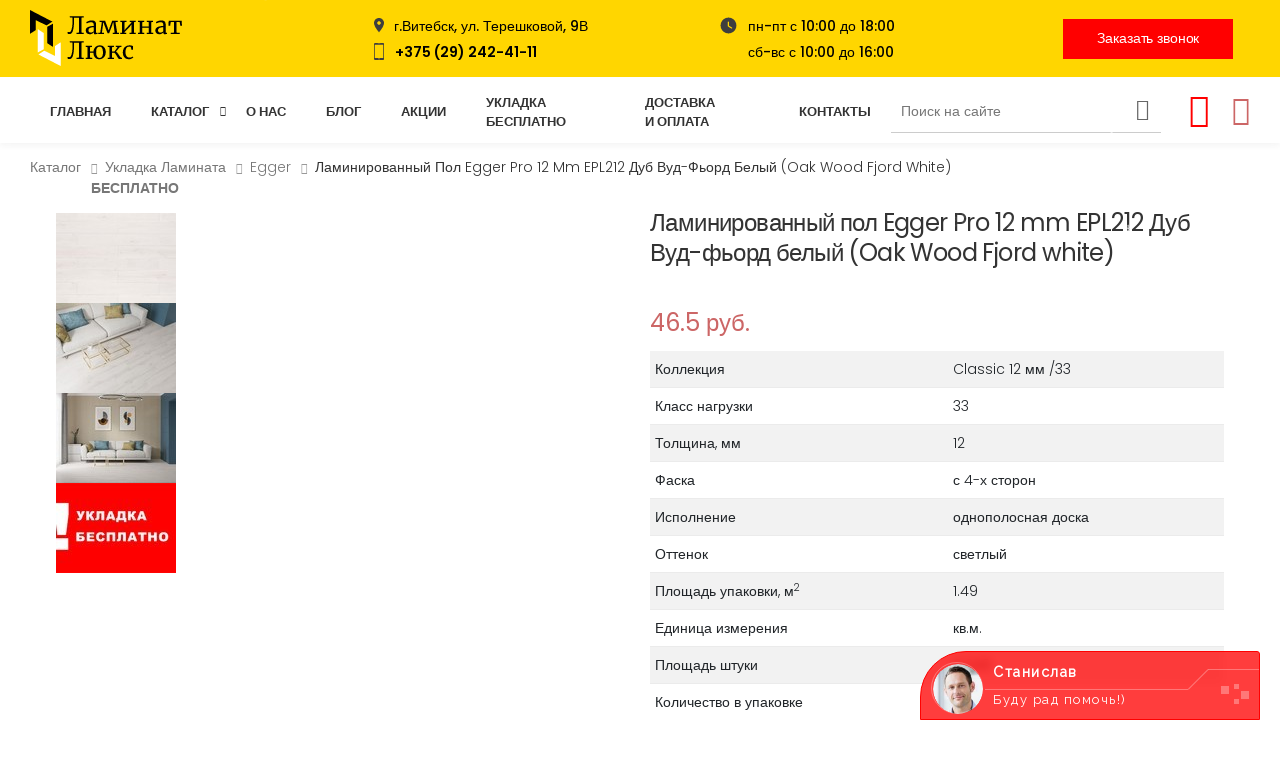

--- FILE ---
content_type: text/html; charset=UTF-8
request_url: https://laminatlux.by/catalog/laminat/egger/laminirovannyij-pol-egger-pro-12-mm-epl212-dub-vud-ford-belyij-(oak-wood-fjord-white)
body_size: 47747
content:




<!DOCTYPE html>
<html lang="ru">


<head>
    <meta charset="UTF-8">
    <meta http-equiv="X-UA-Compatible" content="IE=edge">
    <meta name="viewport" content="width=device-width, initial-scale=1, shrink-to-fit=no">
    <meta name="qform-verification" content="4T983FABRSD5"/>
    <title>Ламинированный пол Egger Pro 12 mm EPL212 Дуб Вуд-фьорд белый (Oak Wood Fjord white)</title>
    
    <meta name="keywords" content="Ламинированный пол Egger Pro 12 mm EPL212 Дуб Вуд-фьорд белый (Oak Wood Fjord white)">
    <meta name="description" content="Купить Ламинированный пол Egger Pro 12 mm EPL212 Дуб Вуд-фьорд белый (Oak Wood Fjord white) в Витебске и области. Бесплатная укладка. Подложка 2мм в подарок. ">
    
    <!-- Favicon -->
    <link rel="apple-touch-icon" sizes="180x180" href="/tpl/img/index.ico">
    <link rel="icon" type="image/png" sizes="32x32" href="/tpl/img/index.ico">
    <link rel="icon" type="image/png" sizes="16x16" href="/tpl/img/index.ico">
    <link rel="manifest" href="/tpl/assets/images/icons/site.webmanifest">
    <link rel="mask-icon" href="/tpl/assets/images/icons/safari-pinned-tab.svg" color="#666666">
    <link rel="shortcut icon" href="/tpl/img/index.ico">
    <meta name="apple-mobile-web-app-title" content="https://laminatlux.by">
    <meta name="application-name" content="https://laminatlux.by">
    <meta name="msapplication-TileColor" content="#cc9966">
    <meta name="msapplication-config" content="/tpl/assets/images/icons/browserconfig.xml">
    <meta name="theme-color" content="#ffffff">
    <!-- Plugins CSS File -->
    <link rel="stylesheet" href="/tpl/assets/css/bootstrap.min.css">
    <link rel="stylesheet" href="/tpl/assets/css/plugins/owl-carousel/owl.carousel.css">
    <link rel="stylesheet" href="/tpl/assets/css/plugins/magnific-popup/magnific-popup.css">
    <link rel="stylesheet" href="/tpl/assets/css/plugins/jquery.countdown.css">
    <!-- Main CSS File -->
    <link rel="stylesheet" href="/tpl/assets/css/style.css">
    
    <link rel="stylesheet" href="/tpl/assets/css/skins/skin-demo-7.css">
    
    
    <link rel="stylesheet" href="/tpl/assets/css/custom.css">
        
        <script type='text/javascript'>
          (function() {
            function init() {var scr = document.createElement('script'); scr.type = 'text/javascript'; scr.defer = 'defer'; scr.src = '//cdn.qform24.com/forms.js?v=' + parseInt(new Date().getTime()/1000); var scrInsert = document.getElementsByTagName('script')[0]; scrInsert.parentNode.insertBefore(scr, scrInsert); }
            var d = document; var w = window;
            if (d.readyState == 'complete') {init(); } else {if (w.attachEvent) {w.attachEvent('onload', init); } else {w.addEventListener('load', init, false); } } })();
        </script>
   
   <!— Facebook Pixel Code —>
<script>
!function(f,b,e,v,n,t,s)
{if(f.fbq)return;n=f.fbq=function(){n.callMethod?
n.callMethod.apply(n,arguments):n.queue.push(arguments)};
if(!f._fbq)f._fbq=n;n.push=n;n.loaded=!0;n.version='2.0';
n.queue=[];t=b.createElement(e);t.async=!0;
t.src=v;s=b.getElementsByTagName(e)[0];
s.parentNode.insertBefore(t,s)}(window, document,'script',
'https://connect.facebook.net/en_US/fbevents.js');
fbq('init', '1356455494809098');
fbq('track', 'PageView');
</script>
<noscript><img height="1" width="1" style="display:none"
src="https://www.facebook.com/tr?id=1356455494809098&ev=PageVi.."
/></noscript>
<!— End Facebook Pixel Code —>
<!-- Yandex.Metrika counter -->
<script type="text/javascript" >
   (function(m,e,t,r,i,k,a){m[i]=m[i]||function(){(m[i].a=m[i].a||[]).push(arguments)};
   m[i].l=1*new Date();k=e.createElement(t),a=e.getElementsByTagName(t)[0],k.async=1,k.src=r,a.parentNode.insertBefore(k,a)})
   (window, document, "script", "https://mc.yandex.ru/metrika/tag.js", "ym");

   ym(84119071, "init", {
        clickmap:true,
        trackLinks:true,
        accurateTrackBounce:true,
        webvisor:true
   });
</script>
<noscript><div><img src="https://mc.yandex.ru/watch/84119071" style="position:absolute; left:-9999px;" alt="" /></div></noscript>
<!-- /Yandex.Metrika counter -->
<!-- Yandex.Metrika counter -->
<script type="text/javascript" >
   (function(m,e,t,r,i,k,a){m[i]=m[i]||function(){(m[i].a=m[i].a||[]).push(arguments)};
   m[i].l=1*new Date();k=e.createElement(t),a=e.getElementsByTagName(t)[0],k.async=1,k.src=r,a.parentNode.insertBefore(k,a)})
   (window, document, "script", "https://mc.yandex.ru/metrika/tag.js", "ym");

   ym(87942370, "init", {
        clickmap:true,
        trackLinks:true,
        accurateTrackBounce:true,
        webvisor:true,
        trackHash:true
   });
   

</script>
<noscript><div><img src="https://mc.yandex.ru/watch/87942370" style="position:absolute; left:-9999px;" alt="" /></div></noscript>
<!-- /Yandex.Metrika counter -->

<link rel="stylesheet" href="/assets/components/msearch2/css/web/default.css" type="text/css" />

	<script type="text/javascript">
		if (typeof mse2Config == "undefined") {mse2Config = {"cssUrl":"\/assets\/components\/msearch2\/css\/web\/","jsUrl":"\/assets\/components\/msearch2\/js\/web\/","actionUrl":"\/assets\/components\/msearch2\/action.php"};}
		if (typeof mse2FormConfig == "undefined") {mse2FormConfig = {};}
		mse2FormConfig["59b5d51922d6a6cdd84ca82709fc7c9fec6f77bf"] = {"autocomplete":"results","queryVar":"query","minQuery":3,"pageId":2294};
	</script>

	<script type="text/javascript">
		if (typeof mse2Config == "undefined") {mse2Config = {"cssUrl":"\/assets\/components\/msearch2\/css\/web\/","jsUrl":"\/assets\/components\/msearch2\/js\/web\/","actionUrl":"\/assets\/components\/msearch2\/action.php"};}
		if (typeof mse2FormConfig == "undefined") {mse2FormConfig = {};}
		mse2FormConfig["303756df43bc9ceac775715e2fd4558703917b47"] = {"autocomplete":"results","queryVar":"query","minQuery":3,"pageId":2294};
	</script>
<link rel="stylesheet" href="/assets/components/minishop2/css/web/default.css?v=d62e73368c" type="text/css" />
<script type="text/javascript">miniShop2Config = {"cssUrl":"\/assets\/components\/minishop2\/css\/web\/","jsUrl":"\/assets\/components\/minishop2\/js\/web\/","actionUrl":"\/assets\/components\/minishop2\/action.php","ctx":"web","close_all_message":"\u0437\u0430\u043a\u0440\u044b\u0442\u044c \u0432\u0441\u0435","price_format":[2,"."," "],"price_format_no_zeros":true,"weight_format":[3,"."," "],"weight_format_no_zeros":true};</script>
</head>

<body>
    <div class="page-wrapper">
        <style>
.disabled{
    opacity:.2;
}
.page-header h1 {
    text-shadow: 0 0px 7px #000 !important;
    animation: change-background 4s ease infinite;
}
.header-7 .menu > li > a {
    padding-top: 0.9rem;
    padding-bottom: 0.7rem;
}
.header-search-extended {
    margin-top: 10px;
    margin-bottom: 10px;
}
.icon-box-icon {
    margin-bottom: 0rem;
}

.icon-box-icon {
    color: #FF0000;
}
.head-top{
    background:#FFD600;
    padding: 10px 0
}

.head-top .item{
    display: flex;
    align-items: center;
    min-width:260px;
}
.head-top .item a{
    color:#000;
    font-weight:600;
}
.head-top .item p{
    color:#000;
    font-weight:500;
}
.head-top .item svg{
    margin-right: 10px;
}
.head-top .time svg{
    align-self: start;
    margin-top: 3px;
}
.head-top .but a{
    display: block;
}
.head-top .btn-primary {
    background-color: #FF0000;
    border-color: #FF0000;
}
.menu li:hover > a, .menu li.show > a, .menu li.active > a {
    color: #3E3E3E !important;
    
}
#logo-mobyle{
    display:none;
}

@media screen and (max-width: 992px){
   #logo-mobyle{
    display:block;
    }
}
@media screen and (max-width: 1199px){
   .head-top{
       display:none;
   } 

}
.header-7 .main-nav {
    margin-left: 0rem;
}
@media screen and (max-width: 576px){
.header-right {
    margin-left: auto !important;
    }
}
@media screen and (max-width: 576px){
.main {
    position: relative;
    top: 38px !important;
}
.header {
    width: 100%;
    background-color: #FFD600;
}
}
.header-7 .fixed #logo-mobyle{
    
    display:block;
    
}
.header-7 .header-middle {
    border-bottom: none;
    box-shadow: 0 3px 6px rgb(51 51 51 / 5%);
}
 @keyframes change-background {
      0% {
        transform: scale(1);
      }
      50% {
        transform: scale(1.2);
      }
      100% {
        transform: scale(1);
      }
    }
</style>
<section class="head-top">
    <div class="container-fluid">
        <div class="row align-items-center justify-content-between">
            <div class="col-sm-12 col-md-3 col-lg-2">
                <svg width="153" height="57" viewBox="0 0 153 57" fill="none" xmlns="http://www.w3.org/2000/svg">
                    <path d="M22.9651 36.9187L17.1511 33.1396V16.8605L22.9651 13.6628V36.9187Z" fill="black"/>
                    <path d="M5.81395 20.0581L0 23.8372V0L22.3837 11.6279L16.5698 15.407L5.81395 10.1744V20.0581Z" fill="black"/>
                    <path d="M7.84889 19.1861L13.6628 22.9652V39.2442L7.84889 42.4419V19.1861Z" fill="white"/>
                    <path d="M25 36.0466L30.814 32.2675V56.1047L8.43024 44.4768L14.2442 40.6978L25 45.9303V36.0466Z" fill="white"/>
                    <path d="M44.104 9.816C44.104 12.696 43.936 15.24 43.6 17.448C43.28 19.64 42.792 21.304 42.136 22.44C41.8 23.016 41.416 23.44 40.984 23.712C40.552 23.984 40.04 24.12 39.448 24.12C38.68 24.12 38.112 24.08 37.744 24L37.576 22.056C37.944 22.104 38.544 22.128 39.376 22.128C39.68 22.128 39.944 22.064 40.168 21.936C40.392 21.792 40.6 21.552 40.792 21.216C42.008 19.328 42.616 15.44 42.616 9.552V7.656L39.856 7.368V6.168H53.728V7.368L51.496 7.656V22.584L53.872 22.824V24H46.48V22.824L48.952 22.56L48.976 7.656H44.104V9.816ZM55.7519 20.4C55.7519 18.896 56.5039 17.792 58.0079 17.088C59.5119 16.368 61.4159 15.984 63.7199 15.936V15.264C63.7199 14.512 63.6399 13.92 63.4799 13.488C63.3199 13.056 63.0399 12.744 62.6399 12.552C62.2559 12.344 61.7039 12.24 60.9839 12.24C60.1679 12.24 59.4319 12.36 58.7759 12.6C58.1359 12.824 57.4959 13.104 56.8559 13.44L56.2559 12.192C56.4639 12.016 56.8479 11.784 57.4079 11.496C57.9679 11.208 58.6159 10.952 59.3519 10.728C60.0879 10.504 60.8239 10.392 61.5599 10.392C62.6959 10.392 63.5919 10.552 64.2479 10.872C64.9199 11.176 65.3999 11.672 65.6879 12.36C65.9759 13.048 66.1199 13.968 66.1199 15.12V22.824H67.5359V23.88C67.2159 23.96 66.8079 24.04 66.3119 24.12C65.8319 24.2 65.4079 24.24 65.0399 24.24C64.5919 24.24 64.2879 24.168 64.1279 24.024C63.9679 23.896 63.8879 23.6 63.8879 23.136V22.344C63.4079 22.824 62.8159 23.264 62.1119 23.664C61.4239 24.064 60.6399 24.264 59.7599 24.264C58.6079 24.264 57.6479 23.936 56.8799 23.28C56.1279 22.608 55.7519 21.648 55.7519 20.4ZM60.7919 22.632C61.2079 22.632 61.6879 22.504 62.2319 22.248C62.7759 21.992 63.2719 21.688 63.7199 21.336V17.208C61.9759 17.208 60.6559 17.48 59.7599 18.024C58.8799 18.552 58.4399 19.248 58.4399 20.112C58.4399 20.976 58.6479 21.616 59.0639 22.032C59.4959 22.432 60.0719 22.632 60.7919 22.632ZM75.085 10.68L77.725 17.712L78.709 20.592L79.597 17.712L82.189 10.68H87.853V11.856L85.477 12.192L87.157 22.608L89.029 22.824V24H82.765V22.824L84.637 22.608L83.773 15.696L83.269 11.88L82.045 15.648L79.165 23.184H77.557L74.605 15.624L73.285 11.952L72.877 15.648L71.941 22.632L74.005 22.824V24H68.365V22.824L70.237 22.608L71.845 12.192L69.541 11.856V10.68H75.085ZM96.5628 10.68V11.856L94.5948 12.192V20.232L96.0348 18.336L101.459 12.6V12.192L99.6828 11.856V10.68H105.683V11.856L103.955 12.192V22.608L105.755 22.824V24H99.5388V22.824L101.459 22.608V14.448L99.8748 16.656L94.5948 22.152V22.632L96.1788 22.824V24H90.3228V22.824L92.1228 22.608V12.192L90.3468 11.856V10.68H96.5628ZM114.236 10.68V11.856L112.244 12.192V16.392H118.868V12.192L116.852 11.856V10.68H123.092V11.856L121.34 12.192V22.608L123.188 22.824V24H116.804V22.824L118.868 22.608V17.784H112.244V22.608L114.308 22.824V24H107.948V22.824L109.772 22.608V12.192L107.972 11.856V10.68H114.236ZM125.338 20.4C125.338 18.896 126.09 17.792 127.594 17.088C129.098 16.368 131.002 15.984 133.306 15.936V15.264C133.306 14.512 133.226 13.92 133.066 13.488C132.906 13.056 132.626 12.744 132.226 12.552C131.842 12.344 131.29 12.24 130.57 12.24C129.754 12.24 129.018 12.36 128.362 12.6C127.722 12.824 127.082 13.104 126.442 13.44L125.842 12.192C126.05 12.016 126.434 11.784 126.994 11.496C127.554 11.208 128.202 10.952 128.938 10.728C129.674 10.504 130.41 10.392 131.146 10.392C132.282 10.392 133.178 10.552 133.834 10.872C134.506 11.176 134.986 11.672 135.274 12.36C135.562 13.048 135.706 13.968 135.706 15.12V22.824H137.122V23.88C136.802 23.96 136.394 24.04 135.898 24.12C135.418 24.2 134.994 24.24 134.626 24.24C134.178 24.24 133.874 24.168 133.714 24.024C133.554 23.896 133.474 23.6 133.474 23.136V22.344C132.994 22.824 132.402 23.264 131.698 23.664C131.01 24.064 130.226 24.264 129.346 24.264C128.194 24.264 127.234 23.936 126.466 23.28C125.714 22.608 125.338 21.648 125.338 20.4ZM130.378 22.632C130.794 22.632 131.274 22.504 131.818 22.248C132.362 21.992 132.858 21.688 133.306 21.336V17.208C131.562 17.208 130.242 17.48 129.346 18.024C128.466 18.552 128.026 19.248 128.026 20.112C128.026 20.976 128.234 21.616 128.65 22.032C129.082 22.432 129.658 22.632 130.378 22.632ZM151.775 10.68L151.919 15.744H150.335L149.687 12.12L146.495 12V22.584L149.759 22.824V24H140.759V22.824L143.999 22.584V12L140.759 12.12L140.111 15.744H138.527L138.671 10.68H151.775ZM44.104 34.816C44.104 37.696 43.936 40.24 43.6 42.448C43.28 44.64 42.792 46.304 42.136 47.44C41.8 48.016 41.416 48.44 40.984 48.712C40.552 48.984 40.04 49.12 39.448 49.12C38.68 49.12 38.112 49.08 37.744 49L37.576 47.056C37.944 47.104 38.544 47.128 39.376 47.128C39.68 47.128 39.944 47.064 40.168 46.936C40.392 46.792 40.6 46.552 40.792 46.216C42.008 44.328 42.616 40.44 42.616 34.552V32.656L39.856 32.368V31.168H53.728V32.368L51.496 32.656V47.584L53.872 47.824V49H46.48V47.824L48.952 47.56L48.976 32.656H44.104V34.816ZM63.4079 41.44C63.5199 40.176 63.8799 39.08 64.4879 38.152C65.0959 37.224 65.8559 36.52 66.7679 36.04C67.6799 35.56 68.6479 35.32 69.6719 35.32C71.6879 35.32 73.1999 35.96 74.2079 37.24C75.2319 38.504 75.7439 40.184 75.7439 42.28C75.7439 43.736 75.4479 44.992 74.8559 46.048C74.2639 47.104 73.4879 47.904 72.5279 48.448C71.5679 48.992 70.5359 49.264 69.4319 49.264C67.4959 49.264 66.0239 48.68 65.0159 47.512C64.0239 46.344 63.4799 44.784 63.3839 42.832H60.0719V47.584L62.1599 47.824V49H55.6799V47.824L57.5999 47.584V37.192L55.7519 36.856V35.68H62.0399V36.856L60.0719 37.192V41.44H63.4079ZM69.5519 36.664C68.4479 36.664 67.5999 37.12 67.0079 38.032C66.4159 38.928 66.1199 40.28 66.1199 42.088C66.1199 43.88 66.3999 45.304 66.9599 46.36C67.5199 47.4 68.3919 47.92 69.5759 47.92C70.6799 47.92 71.5199 47.464 72.0959 46.552C72.6879 45.64 72.9839 44.28 72.9839 42.472C72.9839 40.68 72.7119 39.264 72.1679 38.224C71.6239 37.184 70.7519 36.664 69.5519 36.664ZM85.9208 41.728C86.5128 42 87.0568 42.44 87.5528 43.048C88.0488 43.656 88.6168 44.456 89.2568 45.448C89.6728 46.104 90.0168 46.608 90.2888 46.96C90.5608 47.296 90.8088 47.496 91.0328 47.56L91.9688 47.8V49H89.4488C89.0168 49 88.5928 48.736 88.1768 48.208C87.7608 47.68 87.2648 46.904 86.6888 45.88C86.0808 44.808 85.5608 44 85.1288 43.456C84.6968 42.912 84.2408 42.64 83.7608 42.64H82.0088V47.608L84.0968 47.824V49H77.7368V47.824L79.5608 47.608V37.192L77.7608 36.856V35.68H83.9048V36.856L82.0088 37.192V41.488H84.4328L87.6248 37.192L85.8008 36.856V35.68H91.3928V36.856L89.6168 37.192L85.9208 41.728ZM92.7998 42.424C92.7998 41.096 93.0558 39.896 93.5678 38.824C94.0958 37.752 94.8638 36.904 95.8718 36.28C96.8958 35.64 98.1198 35.32 99.5438 35.32C100.232 35.32 100.824 35.384 101.32 35.512C101.816 35.64 102.408 35.816 103.096 36.04L103 39.736H101.44L100.912 37.288C100.816 36.84 100.208 36.616 99.0878 36.616C97.9678 36.616 97.0798 37.072 96.4238 37.984C95.7838 38.88 95.4638 40.16 95.4638 41.824C95.4638 43.712 95.8238 45.152 96.5438 46.144C97.2798 47.12 98.2318 47.608 99.3998 47.608C100.072 47.608 100.704 47.504 101.296 47.296C101.904 47.088 102.424 46.84 102.856 46.552L103.312 47.512C102.88 47.96 102.24 48.368 101.392 48.736C100.56 49.088 99.7118 49.264 98.8478 49.264C97.5358 49.264 96.4238 48.968 95.5118 48.376C94.6158 47.784 93.9358 46.976 93.4718 45.952C93.0238 44.912 92.7998 43.736 92.7998 42.424Z" fill="black"/>
                </svg>
            </div>
            <div class="col-sm-12 col-md-3 col-lg-2">
                <div class="item">
                    <svg width="10" height="15" viewBox="0 0 10 15" fill="none" xmlns="http://www.w3.org/2000/svg">
                        <path d="M5 0C2.23571 0 0 2.23571 0 5C0 8.75 5 14.2857 5 14.2857C5 14.2857 10 8.75 10 5C10 2.23571 7.76429 0 5 0ZM5 6.78571C4.01429 6.78571 3.21429 5.98571 3.21429 5C3.21429 4.01429 4.01429 3.21429 5 3.21429C5.98571 3.21429 6.78571 4.01429 6.78571 5C6.78571 5.98571 5.98571 6.78571 5 6.78571Z" fill="#3E3E3E"/>
                    </svg>
                    <p>г.Витебск, ул. Терешковой, 9В</p>
                </div>
                <div class="item">
                    <svg width="11" height="17" viewBox="0 0 11 17" fill="none" xmlns="http://www.w3.org/2000/svg">
                        <path d="M8.88929 0H1.16954C0.526391 0 0 0.516314 0 1.14823V15.8513C0 16.4832 0.526391 17 1.16954 17H8.88929C9.53243 17 10.0588 16.4842 10.0588 15.8518V1.14823C10.0588 0.516314 9.53243 0 8.88929 0ZM3.79457 0.827657H6.26425C6.34242 0.827657 6.40575 0.889829 6.40575 0.967057C6.40575 1.0438 6.34242 1.10597 6.26425 1.10597H3.79457C3.7164 1.10597 3.65308 1.0438 3.65308 0.967057C3.65308 0.889829 3.7164 0.827657 3.79457 0.827657ZM5.02941 16.4259C4.70635 16.4259 4.44464 16.1689 4.44464 15.8513C4.44464 15.5336 4.70635 15.2772 5.02941 15.2772C5.35247 15.2772 5.61418 15.5336 5.61418 15.8513C5.61418 16.1689 5.35247 16.4259 5.02941 16.4259ZM9.24499 14.875H0.813829V1.82094H9.24499V14.875Z" fill="#3E3E3E"/>
                    </svg>
                    <a href="tel:+375292424111">+375 (29) 242-41-11</a>
                </div>
            </div>

            <div class="col-sm-12 col-md-3 col-lg-2">
                <div class="item time">
                    <svg width="19" height="19" viewBox="0 0 19 19" fill="none" xmlns="http://www.w3.org/2000/svg">
                        <path d="M9.50004 1.58334C5.14587 1.58334 1.58337 5.14584 1.58337 9.50001C1.58337 13.8542 5.14587 17.4167 9.50004 17.4167C13.8542 17.4167 17.4167 13.8542 17.4167 9.50001C17.4167 5.14584 13.8542 1.58334 9.50004 1.58334ZM12.3105 12.5083L9.08046 10.5213C8.84296 10.3788 8.70046 10.1254 8.70046 9.84834V6.13543C8.70837 5.81084 8.97754 5.54168 9.30212 5.54168C9.62671 5.54168 9.89587 5.81084 9.89587 6.13543V9.65834L12.9359 11.4871C13.2209 11.6613 13.3159 12.0333 13.1417 12.3183C12.9675 12.5954 12.5955 12.6825 12.3105 12.5083Z" fill="#3E3E3E"/>
                    </svg>
                    <p>пн-пт с 10:00 до 18:00<br> сб-вс с 10:00 до 16:00</p>
                </div>
            </div>
            <div class="col-sm-12 col-md-3 col-lg-2 but">
                <button class="lb-modal btn btn-primary" data-lb="0">Заказать звонок</button>
            </div>
        </div>
    </div>
</section>      
<header class="header header-7">
    <div class="header-top">
    </div><!-- End .header-top -->
    
    <div class="header-middle sticky-header" style="z-index:999">
        <div class="container-fluid">
            <div class="header-left">
                <button class="mobile-menu-toggler">
                    <span class="sr-only">Toggle mobile menu</span>
                    <i class="icon-bars"></i>
                </button>
                <img id="logo-mobyle" src="/tpl/img/logo.png" alt="логотип https://laminatlux.by" width="105" height="25">
                <nav class="main-nav">
                    <ul class="menu sf-arrows">
                        <li class="megamenu-container ">
                            <a href="/" >Главная</a>
                        </li>
                        <li >
                            <a href="/catalog/" class="sf-with-ul">Каталог</a>

                            <div class="megamenu megamenu-sm">
                                <div class="row no-gutters">
                                    <div class="col-md-12">
                                        <div class="menu-col">
                                            <div class="menu-title">Категории товаров</div><!-- End .menu-title -->
                                            <ul>
                                                <li><a href="/catalog/laminat/">Ламинат</a></li>
                                                <li><a href="/catalog/kamenno-polimernyie-polyi-spc/">Каменно-полимерные полы SPC</a></li>
                                                <li><a href="/catalog/kvartc-vinilovye-poly-lvt/">Кварц-виниловые полы LVT</a></li>
                                                <li><a href="/catalog/soputstvuyushhie-tovaryi/">Сопутствующие товары</a></li>
                                                
                                            </ul>
                                        </div><!-- End .menu-col -->
                                    </div><!-- End .col-md-6 -->
                                    
                                </div><!-- End .row -->
                            </div><!-- End .megamenu megamenu-sm -->
                        </li>
                        <li >
                            <a href="/o-kompanii" >О&nbsp;нас</a>
                        </li>
                        <li >
                            <a href="/blog/" >Блог</a>
                        </li>
                        <li >
                            <a href="/akczii" >Акции</a>
                        </li>
                        <li >
                            <a href="/ukladka-besplatno" >Укладка бесплатно</a>
                        </li>
                        <li >
                            <a href="/dostavka" >Доставка и&nbsp;оплата</a>
                        </li>
                        <li >
                            <a href="/gde-kupit" >Контакты</a>
                        </li>
                    </ul><!-- End .menu -->
                </nav><!-- End .main-nav -->
            </div><!-- End .header-left -->

            <div class="header-right">
                <div class="header-search header-search-extended header-search-visible">
                    <a href="#" class="search-toggle" role="button"><i class="icon-search"></i></a>
                        

<form data-key="303756df43bc9ceac775715e2fd4558703917b47" action="rezultatyi-poiska" method="get" class="well msearch2" id="mse2_form">
    <div class="header-search-wrapper search-wrapper-wide">
        <label for="q" class="sr-only">Поиск</label>
        <input type="text" class="form-control" name="query" placeholder="Поиск на сайте" value="" />
        
        <button class="btn btn-primary" type="submit"><i class="icon-search"></i></button>
    </div><!-- End .header-search-wrapper -->
</form>


                    
                    
                </div><!-- End .header-search -->
                
                <div class="dropdown cart-dropdown">
                    <a href="https://www.instagram.com/laminatlux"  title="Instagram" target="_blank">
                        <span class="icon-box-icon">
                            <i class="icon-instagram"></i>
                        </span>
                    </a>

                </div><!-- End .cart-dropdown -->
                <div class="dropdown cart-dropdown">
                    <a href="/favorite"><i style="font-size: 30px;" class="icon-heart-o"></i></a>
                </div><!-- End .cart-dropdown -->
            </div><!-- End .header-right -->
        </div><!-- End .container-fluid -->
    </div><!-- End .header-middle -->
</header><!-- End .header -->

        <main class="main">
            <nav aria-label="breadcrumb" class="breadcrumb-nav border-0 mb-0">
    <div class="container-fluid">
        <ol class="breadcrumb"><li class="breadcrumb-item"><a href="/catalog/">Каталог</a></li>
<li class="breadcrumb-item"><a href="/catalog/laminat/">Укладка ламината<br> <b>БЕСПЛАТНО</b></a></li>
<li class="breadcrumb-item"><a href="/catalog/laminat/egger/">Egger</a></li>
<li class="breadcrumb-item active">Ламинированный пол Egger Pro 12 mm EPL212 Дуб Вуд-фьорд белый (Oak Wood Fjord white)</li></ol>
    </div><!-- End .container -->
</nav><!-- End .breadcrumb-nav -->

            <div class="page-content">
                <div class="container">
                    <div class="product-details-top">
                        <div class="row" id="msProduct">
                            <div class="col-md-6">
                                <!-- End .product-gallery -->
                                <div id="msGallery">
            <div class="fotorama"
             data-nav="thumbs"
             data-width="100%"
             data-thumbheight="45"
             data-allowfullscreen="true"
             data-swipe="true"
             data-autoplay="5000">
                            <a href="/assets/images/products/2294/laminat-egger-pro-12-mm-epl212-dub-vud-ford-belyy-1.jpg" target="_blank">
                    <img src="/assets/images/products/2294/small/laminat-egger-pro-12-mm-epl212-dub-vud-ford-belyy-1.jpg" alt="" title="">
                </a>
                            <a href="/assets/images/products/2294/laminat-egger-pro-12-mm-epl212-dub-vud-ford-belyy-2.jpg" target="_blank">
                    <img src="/assets/images/products/2294/small/laminat-egger-pro-12-mm-epl212-dub-vud-ford-belyy-2.jpg" alt="" title="">
                </a>
                            <a href="/assets/images/products/2294/laminat-egger-pro-12-mm-epl212-dub-vud-ford-belyy-3.jpg" target="_blank">
                    <img src="/assets/images/products/2294/small/laminat-egger-pro-12-mm-epl212-dub-vud-ford-belyy-3.jpg" alt="" title="">
                </a>
                            <a href="/assets/images/products/2294/ukl-bespl-lvt-spc.jpg" target="_blank">
                    <img src="/assets/images/products/2294/small/ukl-bespl-lvt-spc.jpg" alt="" title="">
                </a>
                    </div>
    </div>
                            </div><!-- End .col-md-6 -->

                            <div class="col-md-6">
                                <div class="product-details">
                                    <h1 class="product-title">Ламинированный пол Egger Pro 12 mm EPL212 Дуб Вуд-фьорд белый (Oak Wood Fjord white)</h1><!-- End .product-title -->
                                    
                                    <div class="ratings-container">
                                        <ul class="thumb-labels">
                                        
                                        
                                        
                                        </ul>
                                    </div>
                                    
                                    

                                    <div class="product-price">
                                        46.5 руб.
                                    </div><!-- End .product-price -->
                                    
                                    

                                    <div class="details-filter-row details-row-size">
                                        <table class="table table-striped optionproduct">
                                            <tr>
                                                <td class="p-2">
                                                    Коллекция
                                                </td>
                                                <td>
                                                    Classic 12 мм /33
                                                </td>
                                            </tr>
                                                <tr>
        <td class="p-2">
            Класс нагрузки        </td>
        <td>
                            33                    </td>
    </tr>

    <tr>
        <td class="p-2">
            Толщина, мм        </td>
        <td>
                            12                    </td>
    </tr>

    <tr>
        <td class="p-2">
            Фаска        </td>
        <td>
                            с 4-х сторон                    </td>
    </tr>

    <tr>
        <td class="p-2">
            Исполнение        </td>
        <td>
                            однополосная доска                    </td>
    </tr>

    <tr>
        <td class="p-2">
            Оттенок        </td>
        <td>
                            светлый                    </td>
    </tr>

    <tr>
        <td class="p-2">
            Площадь упаковки, м<sup>2</sup>        </td>
        <td>
                            1.49                    </td>
    </tr>

    <tr>
        <td class="p-2">
            Единица измерения        </td>
        <td>
                            кв.м.                    </td>
    </tr>

    <tr>
        <td class="p-2">
            Площадь штуки        </td>
        <td>
                            0.249                    </td>
    </tr>

    <tr>
        <td class="p-2">
            Количество в упаковке        </td>
        <td>
                            6                    </td>
    </tr>

    <tr>
        <td class="p-2">
            Класс истираемости        </td>
        <td>
                            AC5                    </td>
    </tr>

    <tr>
        <td class="p-2">
            Формат доски        </td>
        <td>
                            стандартная                    </td>
    </tr>


                                        </table>
                                        
                                        <div class="form-group row align-items-center">
                                            <div class="col-12 col-md-12 text-left text-md-left">
                                                <p>
                                                    
                                                </p>
                                            </div>
                                        </div>
                                    </div><!-- End .details-filter-row -->
                                    
                                   

                                    
                                    
                                    <div class="product-details-action">
                                        <button class="btn btn-primary lb-modal" data-lb="0" data-lb-title="Ламинированный пол Egger Pro 12 mm EPL212 Дуб Вуд-фьорд белый (Oak Wood Fjord white)" data-lb-form="Ламинированный пол Egger Pro 12 mm EPL212 Дуб Вуд-фьорд белый (Oak Wood Fjord white)">Оставить заявку</button>
                                        
                                    </div><!-- End .product-details-action -->

                                    <div class="product-details-footer">
                                        

                                        
                                    </div><!-- End .product-details-footer -->
                                </div><!-- End .product-details -->
                            </div><!-- End .col-md-6 -->
                        </div><!-- End .row -->
                    </div><!-- End .product-details-top -->

                    <div class="product-details-tab">
                        
                        <div class="tab-content">
                            
                            
                        </div><!-- End .tab-content -->
                    </div><!-- End .product-details-tab -->
                    
                    <div class="bg-light-2 pt-6 pb-6 featured">
    <div class="container-fluid">
        <div class="heading heading-center mb-3">
            <h2 class="title text-center mb-4">Вам также может быть интересно</h2><!-- End .title -->
            
        </div><!-- End .heading -->

        <div class="tab-content tab-content-carousel">
            <div class="tab-pane p-0 fade show active" id="featured-women-tab" role="tabpanel" aria-labelledby="featured-women-link">
                <div class="owl-carousel owl-simple carousel-equal-height carousel-with-shadow" data-toggle="owl" 
                    data-owl-options='{
                        "nav": false, 
                        "dots": true,
                        "margin": 20,
                        "loop": false,
                        "responsive": {
                            "0": {
                                "items":2
                            },
                            "480": {
                                "items":2
                            },
                            "768": {
                                "items":3
                            },
                            "992": {
                                "items":4
                            },
                            "1200": {
                                "items":5,
                                "nav": true
                            }
                        }
                    }'>
                    
                    
                    
                </div><!-- End .owl-carousel -->
            </div><!-- .End .tab-pane -->
        </div><!-- End .tab-content -->
    </div><!-- End .container-fluid -->
</div>
                </div><!-- End .container -->
            </div><!-- End .page-content -->
        </main><!-- End .main -->

        <style>
.footer-new{
        background:#333333;
        padding-top: 30px;
    }
.footer-new .item{
    display: flex;
    align-items: center;
    min-width:260px;
    max-width: 260px;
}
.footer-new .item svg{
    margin-right: 10px;
}
.footer-new .time svg{
    align-self: start;
    margin-top: 3px;
}
.footer-new .but a{
    display: block;
}
.footer-new a{
    color:#fff;
}
.footer-new p{
    color:#fff;
}
.footer-new .but .btn{
    background:#FF0000;
    border-color: #FF0000;
}
.footer-new ul{
    margin: 0;
    display: flex;
    justify-content: space-between;
    width: 100%;
    flex-wrap: wrap;
}
.footer-new ul a{
    padding: 12px;
    display: block;
    transition: .3s;
    min-width:250px;
    text-align:center;
}
.footer-new ul li{
    margin: auto;
}
.footer-new ul a:hover{
    background:rgba(255,255,255,.2);
}
.footer-new .line-top {
    width: 100%;
    height: 1px;
    background: rgba(255,255,255,.3);
    margin: 35px 0 10px;
}
.footer-new .line-bottom {
    width: 100%;
    height: 1px;
    background: rgba(255,255,255,.3);
    margin: 10px 0 15px;
}
@media screen and (max-width: 1199px){
    #footer-logo{
        display:block;
        margin: 20px auto;
    }
    .footer-new .item{
        margin: 10px auto;
    }
    .footer-new .but a{
        width:50%;
        margin: 20px auto;
    }
    .footer-new ul li{
        margin: 8px auto;
        background: rgba(255,255,255,.1);
    }
}
@media screen and (max-width: 400px){
    .footer-new .but a{
        width:70%;
    }
    #footer-logo{
        width:100%;
    }
    .footer-bottom{
        padding-bottom:50px;
    }
}
.pay{
    padding:10px 0;
}
.pay svg{
   margin:auto;

}
.pay .pay-box{
   overflow-x:auto;
    padding: 15px 25px 30px;
    margin: auto;
}
.footer-new .soc-box{
    display: flex;
    justify-content: space-between;
    margin-top:15px;
}
.footer-new .soc-box a{
    display: flex;
    justify-content: center;
}

</style>


<script src="https://instagram.mediarama.by/instagram-app.js"></script>
<section class="footer-new">
    <div class="container-fluid">
        <div class="row align-items-center justify-content-between">
            <div class="col-md-12 col-lg-3">
                <svg id="footer-logo" width="301" height="97" viewBox="0 0 301 97" fill="none" xmlns="http://www.w3.org/2000/svg">
                    <path d="M39.5 63.5L29.5 57V29L39.5 23.5V63.5Z" fill="white"/>
                    <path d="M10 34.5L0 41V0L38.5 20L28.5 26.5L10 17.5V34.5Z" fill="white"/>
                    <path d="M13.5 33L23.5 39.5V67.5L13.5 73V33Z" fill="#FFCC01"/>
                    <path d="M43 62L53 55.5V96.5L14.5 76.5L24.5 70L43 79V62Z" fill="#FFCC01"/>
                    <path d="M83.024 18.996C83.024 24.276 82.716 28.94 82.1 32.988C81.5133 37.0067 80.6187 40.0573 79.416 42.14C78.8 43.196 78.096 43.9733 77.304 44.472C76.512 44.9707 75.5733 45.22 74.488 45.22C73.08 45.22 72.0387 45.1467 71.364 45L71.056 41.436C71.7307 41.524 72.8307 41.568 74.356 41.568C74.9133 41.568 75.3973 41.4507 75.808 41.216C76.2187 40.952 76.6 40.512 76.952 39.896C79.1813 36.4347 80.296 29.3067 80.296 18.512V15.036L75.236 14.508V12.308H100.668V14.508L96.576 15.036V42.404L100.932 42.844V45H87.38V42.844L91.912 42.36L91.956 15.036H83.024V18.996ZM107.378 38.4C107.378 35.6427 108.757 33.6187 111.514 32.328C114.272 31.008 117.762 30.304 121.986 30.216V28.984C121.986 27.6053 121.84 26.52 121.546 25.728C121.253 24.936 120.74 24.364 120.006 24.012C119.302 23.6307 118.29 23.44 116.97 23.44C115.474 23.44 114.125 23.66 112.922 24.1C111.749 24.5107 110.576 25.024 109.402 25.64L108.302 23.352C108.684 23.0293 109.388 22.604 110.414 22.076C111.441 21.548 112.629 21.0787 113.978 20.668C115.328 20.2573 116.677 20.052 118.026 20.052C120.109 20.052 121.752 20.3453 122.954 20.932C124.186 21.4893 125.066 22.3987 125.594 23.66C126.122 24.9213 126.386 26.608 126.386 28.72V42.844H128.982V44.78C128.396 44.9267 127.648 45.0733 126.738 45.22C125.858 45.3667 125.081 45.44 124.406 45.44C123.585 45.44 123.028 45.308 122.734 45.044C122.441 44.8093 122.294 44.2667 122.294 43.416V41.964C121.414 42.844 120.329 43.6507 119.038 44.384C117.777 45.1173 116.34 45.484 114.726 45.484C112.614 45.484 110.854 44.8827 109.446 43.68C108.068 42.448 107.378 40.688 107.378 38.4ZM116.618 42.492C117.381 42.492 118.261 42.2573 119.258 41.788C120.256 41.3187 121.165 40.7613 121.986 40.116V32.548C118.789 32.548 116.369 33.0467 114.726 34.044C113.113 35.012 112.306 36.288 112.306 37.872C112.306 39.456 112.688 40.6293 113.45 41.392C114.242 42.1253 115.298 42.492 116.618 42.492ZM145.823 20.58L150.663 33.472L152.467 38.752L154.095 33.472L158.847 20.58H169.231V22.736L164.875 23.352L167.955 42.448L171.387 42.844V45H159.903V42.844L163.335 42.448L161.751 29.776L160.827 22.78L158.583 29.688L153.303 43.504H150.355L144.943 29.644L142.523 22.912L141.775 29.688L140.059 42.492L143.843 42.844V45H133.503V42.844L136.935 42.448L139.883 23.352L135.659 22.736V20.58H145.823ZM188.198 20.58V22.736L184.59 23.352V38.092L187.23 34.616L197.174 24.1V23.352L193.918 22.736V20.58H204.918V22.736L201.75 23.352V42.448L205.05 42.844V45H193.654V42.844L197.174 42.448V27.488L194.27 31.536L184.59 41.612V42.492L187.494 42.844V45H176.758V42.844L180.058 42.448V23.352L176.802 22.736V20.58H188.198ZM223.599 20.58V22.736L219.947 23.352V31.052H232.091V23.352L228.395 22.736V20.58H239.835V22.736L236.623 23.352V42.448L240.011 42.844V45H228.307V42.844L232.091 42.448V33.604H219.947V42.448L223.731 42.844V45H212.071V42.844L215.415 42.448V23.352L212.115 22.736V20.58H223.599ZM246.953 38.4C246.953 35.6427 248.331 33.6187 251.089 32.328C253.846 31.008 257.337 30.304 261.561 30.216V28.984C261.561 27.6053 261.414 26.52 261.121 25.728C260.827 24.936 260.314 24.364 259.581 24.012C258.877 23.6307 257.865 23.44 256.545 23.44C255.049 23.44 253.699 23.66 252.497 24.1C251.323 24.5107 250.15 25.024 248.977 25.64L247.877 23.352C248.258 23.0293 248.962 22.604 249.989 22.076C251.015 21.548 252.203 21.0787 253.553 20.668C254.902 20.2573 256.251 20.052 257.601 20.052C259.683 20.052 261.326 20.3453 262.529 20.932C263.761 21.4893 264.641 22.3987 265.169 23.66C265.697 24.9213 265.961 26.608 265.961 28.72V42.844H268.557V44.78C267.97 44.9267 267.222 45.0733 266.313 45.22C265.433 45.3667 264.655 45.44 263.981 45.44C263.159 45.44 262.602 45.308 262.309 45.044C262.015 44.8093 261.869 44.2667 261.869 43.416V41.964C260.989 42.844 259.903 43.6507 258.613 44.384C257.351 45.1173 255.914 45.484 254.301 45.484C252.189 45.484 250.429 44.8827 249.021 43.68C247.642 42.448 246.953 40.688 246.953 38.4ZM256.193 42.492C256.955 42.492 257.835 42.2573 258.833 41.788C259.83 41.3187 260.739 40.7613 261.561 40.116V32.548C258.363 32.548 255.943 33.0467 254.301 34.044C252.687 35.012 251.881 36.288 251.881 37.872C251.881 39.456 252.262 40.6293 253.025 41.392C253.817 42.1253 254.873 42.492 256.193 42.492ZM298.421 20.58L298.685 29.864H295.781L294.593 23.22L288.741 23V42.404L294.725 42.844V45H278.225V42.844L284.165 42.404V23L278.225 23.22L277.037 29.864H274.133L274.397 20.58H298.421ZM83.024 60.996C83.024 66.276 82.716 70.94 82.1 74.988C81.5133 79.0067 80.6187 82.0573 79.416 84.14C78.8 85.196 78.096 85.9733 77.304 86.472C76.512 86.9707 75.5733 87.22 74.488 87.22C73.08 87.22 72.0387 87.1467 71.364 87L71.056 83.436C71.7307 83.524 72.8307 83.568 74.356 83.568C74.9133 83.568 75.3973 83.4507 75.808 83.216C76.2187 82.952 76.6 82.512 76.952 81.896C79.1813 78.4347 80.296 71.3067 80.296 60.512V57.036L75.236 56.508V54.308H100.668V56.508L96.576 57.036V84.404L100.932 84.844V87H87.38V84.844L91.912 84.36L91.956 57.036H83.024V60.996ZM121.414 73.14C121.62 70.8227 122.28 68.8133 123.394 67.112C124.509 65.4107 125.902 64.12 127.574 63.24C129.246 62.36 131.021 61.92 132.898 61.92C136.594 61.92 139.366 63.0933 141.214 65.44C143.092 67.7573 144.03 70.8373 144.03 74.68C144.03 77.3493 143.488 79.652 142.402 81.588C141.317 83.524 139.894 84.9907 138.134 85.988C136.374 86.9853 134.482 87.484 132.458 87.484C128.909 87.484 126.21 86.4133 124.362 84.272C122.544 82.1307 121.546 79.2707 121.37 75.692H115.298V84.404L119.126 84.844V87H107.246V84.844L110.766 84.404V65.352L107.378 64.736V62.58H118.906V64.736L115.298 65.352V73.14H121.414ZM132.678 64.384C130.654 64.384 129.1 65.22 128.014 66.892C126.929 68.5347 126.386 71.0133 126.386 74.328C126.386 77.6133 126.9 80.224 127.926 82.16C128.953 84.0667 130.552 85.02 132.722 85.02C134.746 85.02 136.286 84.184 137.342 82.512C138.428 80.84 138.97 78.3467 138.97 75.032C138.97 71.7467 138.472 69.1507 137.474 67.244C136.477 65.3373 134.878 64.384 132.678 64.384ZM165.688 73.668C166.773 74.1667 167.771 74.9733 168.68 76.088C169.589 77.2027 170.631 78.6693 171.804 80.488C172.567 81.6907 173.197 82.6147 173.696 83.26C174.195 83.876 174.649 84.2427 175.06 84.36L176.776 84.8V87H172.156C171.364 87 170.587 86.516 169.824 85.548C169.061 84.58 168.152 83.1573 167.096 81.28C165.981 79.3147 165.028 77.8333 164.236 76.836C163.444 75.8387 162.608 75.34 161.728 75.34H158.516V84.448L162.344 84.844V87H150.684V84.844L154.028 84.448V65.352L150.728 64.736V62.58H161.992V64.736L158.516 65.352V73.228H162.96L168.812 65.352L165.468 64.736V62.58H175.72V64.736L172.464 65.352L165.688 73.668ZM181.3 74.944C181.3 72.5093 181.769 70.3093 182.708 68.344C183.676 66.3787 185.084 64.824 186.932 63.68C188.809 62.5067 191.053 61.92 193.664 61.92C194.925 61.92 196.01 62.0373 196.92 62.272C197.829 62.5067 198.914 62.8293 200.176 63.24L200 70.016H197.14L196.172 65.528C195.996 64.7067 194.881 64.296 192.828 64.296C190.774 64.296 189.146 65.132 187.944 66.804C186.77 68.4467 186.184 70.7933 186.184 73.844C186.184 77.3053 186.844 79.9453 188.164 81.764C189.513 83.5533 191.258 84.448 193.4 84.448C194.632 84.448 195.79 84.2573 196.876 83.876C197.99 83.4947 198.944 83.04 199.736 82.512L200.572 84.272C199.78 85.0933 198.606 85.8413 197.052 86.516C195.526 87.1613 193.972 87.484 192.388 87.484C189.982 87.484 187.944 86.9413 186.272 85.856C184.629 84.7707 183.382 83.2893 182.532 81.412C181.71 79.5053 181.3 77.3493 181.3 74.944Z" fill="#FFCC01"/>
                </svg>
            </div>
            <div class="col-md-12 col-lg-2">
                <div class="item">
                    <svg width="10" height="15" viewBox="0 0 10 15" fill="none" xmlns="http://www.w3.org/2000/svg">
                        <path d="M5 0C2.23571 0 0 2.23571 0 5C0 8.75 5 14.2857 5 14.2857C5 14.2857 10 8.75 10 5C10 2.23571 7.76429 0 5 0ZM5 6.78571C4.01429 6.78571 3.21429 5.98571 3.21429 5C3.21429 4.01429 4.01429 3.21429 5 3.21429C5.98571 3.21429 6.78571 4.01429 6.78571 5C6.78571 5.98571 5.98571 6.78571 5 6.78571Z" fill="#FFCC01"/>
                    </svg>
                    <p>г.Витебск, ул. Терешковой, 9В</p>
                </div>
                <div class="item">
                    <svg width="11" height="17" viewBox="0 0 11 17" fill="none" xmlns="http://www.w3.org/2000/svg">
                        <path d="M8.88929 0H1.16954C0.526391 0 0 0.516314 0 1.14823V15.8513C0 16.4832 0.526391 17 1.16954 17H8.88929C9.53243 17 10.0588 16.4842 10.0588 15.8518V1.14823C10.0588 0.516314 9.53243 0 8.88929 0ZM3.79457 0.827657H6.26425C6.34242 0.827657 6.40575 0.889829 6.40575 0.967057C6.40575 1.0438 6.34242 1.10597 6.26425 1.10597H3.79457C3.7164 1.10597 3.65308 1.0438 3.65308 0.967057C3.65308 0.889829 3.7164 0.827657 3.79457 0.827657ZM5.02941 16.4259C4.70635 16.4259 4.44464 16.1689 4.44464 15.8513C4.44464 15.5336 4.70635 15.2772 5.02941 15.2772C5.35247 15.2772 5.61418 15.5336 5.61418 15.8513C5.61418 16.1689 5.35247 16.4259 5.02941 16.4259ZM9.24499 14.875H0.813829V1.82094H9.24499V14.875Z" fill="#FFCC01"/>
                    </svg>
                    <a href="tel:+375292424111">+375 (29) 242-41-11</a>
                </div>
            </div>

            <div class="col-md-12 col-lg-2">
                <div class="item time">
                    <svg width="19" height="19" viewBox="0 0 19 19" fill="none" xmlns="http://www.w3.org/2000/svg">
                        <path d="M9.50004 1.58334C5.14587 1.58334 1.58337 5.14584 1.58337 9.50001C1.58337 13.8542 5.14587 17.4167 9.50004 17.4167C13.8542 17.4167 17.4167 13.8542 17.4167 9.50001C17.4167 5.14584 13.8542 1.58334 9.50004 1.58334ZM12.3105 12.5083L9.08046 10.5213C8.84296 10.3788 8.70046 10.1254 8.70046 9.84834V6.13543C8.70837 5.81084 8.97754 5.54168 9.30212 5.54168C9.62671 5.54168 9.89587 5.81084 9.89587 6.13543V9.65834L12.9359 11.4871C13.2209 11.6613 13.3159 12.0333 13.1417 12.3183C12.9675 12.5954 12.5955 12.6825 12.3105 12.5083Z" fill="#FFCC01"/>
                    </svg>
                    <p>пн-пт с 10:00 до 18:00<br>сб-вс с 10:00 до 16:00</p>
                </div>
            </div>
            <div class="col-md-12 col-lg-2 but">
                <button class="lb-modal btn btn-primary" data-lb="0">Заказать звонок</button>
                <div class="soc-box">
                    <a href="https://msng.link/o/?375292424111=vi" target="_blank" rel="noopener"><svg width="30" height="30" viewBox="0 0 30 30" fill="none" xmlns="http://www.w3.org/2000/svg">
                        <circle cx="15" cy="15" r="15" fill="#7C509A"/>
                        <path d="M19.6904 7.90944C16.8318 7.36352 13.8632 7.36352 11.0046 7.90944C9.74018 8.18239 8.14594 9.71095 7.87107 10.912C7.37631 13.2594 7.37631 15.6614 7.87107 18.0088C8.20092 19.2098 9.79516 20.7384 11.0046 21.0114C11.0596 21.0114 11.1145 21.066 11.1145 21.1205V24.5598C11.1145 24.7236 11.3344 24.8328 11.4444 24.669L13.0936 22.9767C13.0936 22.9767 14.413 21.6119 14.6329 21.3935C14.6329 21.3935 14.6878 21.3389 14.7428 21.3389C16.392 21.3935 18.0962 21.2297 19.7454 20.9568C21.0098 20.6838 22.6041 19.1553 22.8789 17.9542C23.3737 15.6068 23.3737 13.2048 22.8789 10.8574C22.5491 9.71095 20.9548 8.18239 19.6904 7.90944ZM19.7454 18.1726C19.4705 18.7185 19.1407 19.1553 18.591 19.4282C18.426 19.4828 18.2611 19.5374 18.0962 19.592C17.8763 19.5374 17.7114 19.4828 17.5465 19.4282C15.7873 18.7185 14.1381 17.7359 12.8187 16.3165C12.1041 15.4976 11.4993 14.5696 11.0046 13.5869C10.7847 13.0956 10.5648 12.6589 10.3999 12.1676C10.2349 11.7308 10.5098 11.2941 10.7847 10.9666C11.0596 10.639 11.3894 10.4206 11.7742 10.2569C12.0491 10.0931 12.324 10.2023 12.5438 10.4206C12.9836 10.9666 13.4234 11.5125 13.7533 12.113C13.9732 12.4951 13.9182 12.9318 13.5334 13.2048C13.4234 13.2594 13.3685 13.314 13.2585 13.4232C13.2035 13.4778 13.0936 13.5323 13.0386 13.6415C12.9287 13.8053 12.9287 13.9691 12.9836 14.1329C13.4234 15.3885 14.248 16.3711 15.5124 16.917C15.7323 17.0262 15.8973 17.0808 16.1721 17.0808C16.5569 17.0262 16.7219 16.5895 16.9967 16.3711C17.2716 16.1527 17.6014 16.1527 17.9313 16.3165C18.2062 16.4803 18.481 16.6986 18.8109 16.917C19.0857 17.1354 19.3606 17.2992 19.6355 17.5175C19.8004 17.6267 19.8554 17.8997 19.7454 18.1726ZM17.4365 14.0783C17.3266 14.0783 17.3815 14.0783 17.4365 14.0783C17.2166 14.0783 17.1616 13.9691 17.1067 13.8053C17.1067 13.6961 17.1067 13.5323 17.0517 13.4232C16.9967 13.2048 16.8868 12.9864 16.6669 12.8227C16.5569 12.7681 16.447 12.7135 16.337 12.6589C16.1721 12.6043 16.0622 12.6043 15.8973 12.6043C15.7323 12.5497 15.6774 12.4405 15.6774 12.2767C15.6774 12.1676 15.8423 12.0584 15.9522 12.0584C16.8318 12.113 17.4915 12.6043 17.6014 13.6415C17.6014 13.6961 17.6014 13.8053 17.6014 13.8599C17.6014 13.9691 17.5465 14.0783 17.4365 14.0783ZM16.8868 11.6762C16.6119 11.5671 16.337 11.4579 16.0072 11.4033C15.8973 11.4033 15.7323 11.3487 15.6224 11.3487C15.4575 11.3487 15.3475 11.2395 15.4025 11.0757C15.4025 10.912 15.5124 10.8028 15.6774 10.8574C16.2271 10.912 16.7219 11.0211 17.2166 11.2395C18.2062 11.7308 18.7559 12.5497 18.9208 13.6415C18.9208 13.6961 18.9208 13.7507 18.9208 13.8053C18.9208 13.9145 18.9208 14.0237 18.9208 14.1874C18.9208 14.242 18.9208 14.2966 18.9208 14.3512C18.8658 14.5696 18.481 14.6242 18.426 14.3512C18.426 14.2966 18.3711 14.1874 18.3711 14.1329C18.3711 13.6415 18.2611 13.1502 18.0412 12.7135C17.7114 12.2222 17.3266 11.8946 16.8868 11.6762ZM19.8554 14.9517C19.6904 14.9517 19.5805 14.7879 19.5805 14.6242C19.5805 14.2966 19.5255 13.9691 19.4705 13.6415C19.2507 11.8946 17.8213 10.4752 16.1171 10.2023C15.8423 10.1477 15.5674 10.1477 15.3475 10.0931C15.1826 10.0931 14.9627 10.0931 14.9077 9.87472C14.8527 9.71095 15.0177 9.54718 15.1826 9.54718C15.2376 9.54718 15.2925 9.54718 15.2925 9.54718C17.5465 9.60177 15.4025 9.54718 15.2925 9.54718C17.6014 9.60177 19.5255 11.1303 19.9103 13.4232C19.9653 13.8053 20.0203 14.1874 20.0203 14.6242C20.1302 14.7879 20.0203 14.9517 19.8554 14.9517Z" fill="white"/>
                        </svg>
                    </a>
                    <a href="https://msng.link/o/?laminatluxVitebsk=tg" target="_blank" rel="noopener">
                        <svg width="30" height="30" viewBox="0 0 30 30" fill="none" xmlns="http://www.w3.org/2000/svg">
                            <circle cx="15" cy="15" r="15" fill="#2F89CE"/>
                            <path d="M7.01303 15.2806L10.4616 16.5665L11.8059 20.8918C11.8644 21.184 12.2151 21.2425 12.4489 21.0671L14.3778 19.489C14.5531 19.3136 14.8454 19.3136 15.0792 19.489L18.5277 22.0023C18.7615 22.1777 19.1122 22.0608 19.1707 21.7685L21.7425 9.49399C21.8009 9.20174 21.5087 8.90949 21.2164 9.02639L7.01303 14.5207C6.66232 14.6376 6.66232 15.1637 7.01303 15.2806ZM11.6306 15.9235L18.4108 11.7735C18.5277 11.7151 18.6446 11.8905 18.5277 11.9489L12.975 17.151C12.7996 17.3263 12.6242 17.5601 12.6242 17.8524L12.4489 19.2552C12.4489 19.4305 12.1566 19.489 12.0982 19.2552L11.3968 16.6834C11.2214 16.3911 11.3384 16.0404 11.6306 15.9235Z" fill="white"/>
                        </svg>
                    </a>
                    <a href="https://msng.link/o/?375292424111=wa" target="_blank" rel="noopener">
                       <svg width="30" height="30" viewBox="0 0 30 30" fill="none" xmlns="http://www.w3.org/2000/svg">
                            <circle cx="15" cy="15" r="15" fill="#48C95F"/>
                            <path d="M20.9451 9.04687C19.4634 7.57031 17.4878 6.75 15.4024 6.75C11.0671 6.75 7.55488 10.25 7.55488 14.5703C7.55488 15.9375 7.93902 17.3047 8.59756 18.4531L7.5 22.5L11.6707 21.4062C12.8232 22.0078 14.0854 22.3359 15.4024 22.3359C19.7378 22.3359 23.25 18.8359 23.25 14.5156C23.1951 12.4922 22.4268 10.5234 20.9451 9.04687ZM19.189 17.3594C19.0244 17.7969 18.2561 18.2344 17.872 18.2891C17.5427 18.3437 17.1037 18.3438 16.6646 18.2344C16.3902 18.125 16.0061 18.0156 15.5671 17.7969C13.5915 16.9766 12.3293 15.0078 12.2195 14.8438C12.1098 14.7344 11.3963 13.8047 11.3963 12.8203C11.3963 11.8359 11.8902 11.3984 12.0549 11.1797C12.2195 10.9609 12.439 10.9609 12.6037 10.9609C12.7134 10.9609 12.878 10.9609 12.9878 10.9609C13.0976 10.9609 13.2622 10.9062 13.4268 11.2891C13.5915 11.6719 13.9756 12.6562 14.0305 12.7109C14.0854 12.8203 14.0854 12.9297 14.0305 13.0391C13.9756 13.1484 13.9207 13.2578 13.811 13.3672C13.7012 13.4766 13.5915 13.6406 13.5366 13.6953C13.4268 13.8047 13.3171 13.9141 13.4268 14.0781C13.5366 14.2969 13.9207 14.8984 14.5244 15.4453C15.2927 16.1016 15.8963 16.3203 16.1159 16.4297C16.3354 16.5391 16.4451 16.4844 16.5549 16.375C16.6646 16.2656 17.0488 15.8281 17.1585 15.6094C17.2683 15.3906 17.4329 15.4453 17.5976 15.5C17.7622 15.5547 18.75 16.0469 18.9146 16.1562C19.1341 16.2656 19.2439 16.3203 19.2988 16.375C19.3537 16.5391 19.3537 16.9219 19.189 17.3594Z" fill="white"/>
                        </svg>
                    </a>
                    <a href="https://www.instagram.com/laminatlux/" target="_blank" rel="noopener">
                        <svg width="30" height="30" viewBox="0 0 30 30" fill="none" xmlns="http://www.w3.org/2000/svg">
                            <circle cx="15" cy="15" r="15" fill="url(#paint0_linear_9_355)"/>
                            <path d="M19.9356 9H10.8144C9.78461 9 9 9.78462 9 10.8144V19.9356C9 20.9654 9.78461 21.75 10.8144 21.75H19.9356C20.9654 21.75 21.75 20.9654 21.75 19.9356V10.8144C21.75 9.78462 20.9654 9 19.9356 9ZM15.375 19.2C17.4837 19.2 19.2 17.5327 19.2 15.5221C19.2 15.1788 19.151 14.7865 19.0529 14.4923H20.1317V19.6904C20.1317 19.9356 19.9356 20.1808 19.6413 20.1808H11.1087C10.8635 20.1808 10.6183 19.9846 10.6183 19.6904V14.4433H11.7462C11.6481 14.7865 11.599 15.1298 11.599 15.4731C11.55 17.5327 13.2663 19.2 15.375 19.2ZM15.375 17.7288C14.0019 17.7288 12.9231 16.65 12.9231 15.326C12.9231 14.0019 14.0019 12.9231 15.375 12.9231C16.7481 12.9231 17.8269 14.0019 17.8269 15.326C17.8269 16.699 16.7481 17.7288 15.375 17.7288ZM20.0827 12.4817C20.0827 12.776 19.8375 13.0212 19.5433 13.0212H18.1702C17.876 13.0212 17.6308 12.776 17.6308 12.4817V11.1577C17.6308 10.8635 17.876 10.6183 18.1702 10.6183H19.5433C19.8375 10.6183 20.0827 10.8635 20.0827 11.1577V12.4817Z" fill="white"/>
                            <defs>
                            <linearGradient id="paint0_linear_9_355" x1="6.375" y1="26.625" x2="26.25" y2="6" gradientUnits="userSpaceOnUse">
                            <stop stop-color="#EEA054"/>
                            <stop offset="0.502762" stop-color="#D64763"/>
                            <stop offset="1" stop-color="#B62A99"/>
                            </linearGradient>
                            </defs>
                        </svg>
                    </a>
                </div>
            </div>
        </div>
        <div class="row align-items-center justify-content-between">
            <div class="line-top"></div>
            <ul>
                <li><a href="catalog/kamenno-polimernyie-polyi-spc/">Каменно-полимерные полы SPC</a></li>
                <li><a href="catalog/soputstvuyushhie-tovaryi/">Сопутствующие товары</a></li>
                <li><a href="catalog/laminat/">Ламинат</a></li>
                <li><a href="catalog/stenovyie-3d-paneli/">Стеновые 3d панели</a></li>
                <li><a href="catalog/interernyie-rejki/">Интерьерные рейки</a></li>
                <li><a href="catalog/kvartc-vinilovye-poly-lvt/">Кварц-виниловые полы LVT</a></li>
                <li><a href="dostavka">Доставка и оплата</a></li>
            </ul>
            <div class="line-bottom"></div>
        </div>
        <div class="row pay">
            <div class="pay-box">
                <svg width="802" height="42" viewBox="0 0 802 42" fill="none" xmlns="http://www.w3.org/2000/svg" xmlns:xlink="http://www.w3.org/1999/xlink">
                    <path d="M73.7999 11.3H69.4999C68.1999 11.3 67.1999 11.7 66.5999 13L58.3999 31.7H64.1999C64.1999 31.7 65.1999 29.2001 65.3999 28.6C65.9999 28.6 71.6999 28.6 72.4999 28.6C72.6999 29.3001 73.1999 31.6 73.1999 31.6H78.3999L73.7999 11.3ZM66.9999 24.4C67.4999 23.2 69.1999 18.7 69.1999 18.7C69.1999 18.8 69.6999 17.5 69.8999 16.8L70.2999 18.6C70.2999 18.6 71.3999 23.5 71.5999 24.5H66.9999V24.4Z" fill="#3362AB"/>
                    <path d="M58.7999 25C58.7999 29.2 54.9999 32 49.0999 32C46.5999 32 44.1999 31.5 42.8999 30.9L43.6999 26.3L44.3999 26.6C46.1999 27.4 47.3999 27.7 49.5999 27.7C51.1999 27.7 52.8999 27.1 52.8999 25.7C52.8999 24.8 52.1999 24.2 49.9999 23.2C47.8999 22.2 45.0999 20.6 45.0999 17.7C45.0999 13.7 48.9999 11 54.4999 11C56.5999 11 58.3999 11.4 59.4999 11.9L58.6999 16.3L58.2999 15.9C57.2999 15.5 55.9999 15.1 54.0999 15.1C51.9999 15.2 50.9999 16.1 50.9999 16.9C50.9999 17.8 52.1999 18.5 54.0999 19.4C57.2999 20.9 58.7999 22.6 58.7999 25Z" fill="#3362AB"/>
                    <path d="M10 11.5L10.1 11.1H18.7C19.9 11.1 20.8 11.5 21.1 12.8L23 21.8C21.1 17 16.7 13.1 10 11.5Z" fill="#F9B50B"/>
                    <path d="M35.1 11.3L26.4 31.6H20.5L15.5 14.6C19.1 16.9 22.1 20.5 23.2 23L23.8 25.1L29.2 11.2H35.1V11.3Z" fill="#3362AB"/>
                    <path d="M37.3999 11.2H42.8999L39.3999 31.6H33.8999L37.3999 11.2Z" fill="#3362AB"/>
                    <path d="M315 21.5C315 32.2 306.3 41 295.5 41C284.8 41 276 32.2 276 21.5C276 10.8 284.7 2 295.4 2C306.3 2 315 10.8 315 21.5Z" fill="#F9B50B"/>
                    <path d="M288.9 21.6C288.9 20.2 288.7 18.8 288.5 17.5H276.5C276.6 16.8 276.8 16.2 277 15.4H287.7C287.5 14.7 287.2 14 286.9 13.3H277.8C278.1 12.6 278.5 12 278.9 11.2H285.8C285.4 10.5 284.9 9.8 284.3 9.1H280.5C281.1 8.4 281.7 7.8 282.5 7.1C279.1 3.9 274.5 2 269.4 2C258.8 2.3 250 10.8 250 21.5C250 32.2 258.7 41 269.5 41C274.6 41 279.1 39 282.6 35.9C283.3 35.3 283.9 34.6 284.6 33.8H280.6C280.1 33.2 279.6 32.5 279.2 31.8H286C286.4 31.2 286.8 30.5 287.1 29.7H278C277.7 29.1 277.4 28.4 277.2 27.6H287.9C288.5 25.8 288.9 23.8 288.9 21.6Z" fill="#C8191C"/>
                    <path d="M276.4 26.5L276.7 24.7C276.6 24.7 276.4 24.8 276.2 24.8C275.5 24.8 275.4 24.4 275.5 24.2L276.1 20.6H277.2L277.5 18.6H276.5L276.7 17.4H274.6C274.6 17.4 273.4 24.2 273.4 25C273.4 26.2 274.1 26.8 275.1 26.8C275.7 26.8 276.2 26.6 276.4 26.5Z" fill="white"/>
                    <path d="M277.1 23.2C277.1 26.1 279.1 26.8 280.7 26.8C282.2 26.8 282.9 26.5 282.9 26.5L283.3 24.5C283.3 24.5 282.2 25 281.1 25C278.8 25 279.2 23.3 279.2 23.3H283.4C283.4 23.3 283.7 22 283.7 21.4C283.7 20.1 283 18.4 280.7 18.4C278.7 18.3 277.1 20.6 277.1 23.2ZM280.7 20.2C281.8 20.2 281.6 21.5 281.6 21.6H279.3C279.4 21.5 279.6 20.2 280.7 20.2Z" fill="white"/>
                    <path d="M293.8 26.5L294.2 24.2C294.2 24.2 293.2 24.7 292.4 24.7C291 24.7 290.3 23.6 290.3 22.3C290.3 19.8 291.5 18.5 293 18.5C294 18.5 294.9 19.1 294.9 19.1L295.2 16.9C295.2 16.9 294 16.4 292.8 16.4C290.4 16.4 288.1 18.5 288.1 22.4C288.1 25 289.3 26.7 291.8 26.7C292.7 26.8 293.8 26.5 293.8 26.5Z" fill="white"/>
                    <path d="M265.1 18.3C263.7 18.3 262.6 18.7001 262.6 18.7001L262.3 20.5C262.3 20.5 263.2 20.1 264.6 20.1C265.3 20.1 265.9 20.2 265.9 20.8C265.9 21.2 265.8 21.3 265.8 21.3H264.9C263.1 21.3 261.2 22 261.2 24.4C261.2 26.3 262.4 26.7001 263.2 26.7001C264.6 26.7001 265.3 25.8 265.4 25.8L265.3 26.6H267L267.8 20.9C267.8 18.4 265.8 18.3 265.1 18.3ZM265.5 22.9C265.5 23.2 265.3 24.9 264.1 24.9C263.5 24.9 263.3 24.4001 263.3 24.1C263.3 23.6 263.6 22.9 265.2 22.9C265.4 22.9 265.5 22.9 265.5 22.9Z" fill="white"/>
                    <path d="M269.8 26.7C270.3 26.7 272.9 26.8 272.9 24C272.9 21.4 270.4 21.9 270.4 20.9C270.4 20.4 270.8 20.2 271.5 20.2C271.8 20.2 272.9 20.2999 272.9 20.2999L273.2 18.4C273.2 18.4 272.5 18.2 271.2 18.2C269.7 18.2 268.1 18.8 268.1 20.9C268.1 23.3 270.7 23.1 270.7 24C270.7 24.6 270 24.7 269.5 24.7C268.6 24.7 267.6 24.4 267.6 24.4L267.3 26.2999C267.5 26.4999 268.1 26.7 269.8 26.7Z" fill="white"/>
                    <path d="M311 16.7L310.6 19.5C310.6 19.5 309.8 18.5 308.6 18.5C306.7 18.5 305.1 20.8 305.1 23.5C305.1 25.2 305.9 26.9 307.7 26.9C308.9 26.9 309.7 26.1 309.7 26.1L309.6 26.8H311.7L313.2 16.9L311 16.7ZM310 22.1C310 23.2 309.5 24.7 308.3 24.7C307.6 24.7 307.2 24.1 307.2 23C307.2 21.3 307.9 20.3 308.9 20.3C309.6 20.4 310 20.9 310 22.1Z" fill="white"/>
                    <path d="M253.8 26.6L255 19.2L255.2 26.6H256.6L259.3 19.2L258.2 26.6H260.4L262.1 16.7H258.7L256.6 22.8L256.5 16.7H253.5L251.8 26.6H253.8Z" fill="white"/>
                    <path d="M285.8 26.6C286.4 23.2 286.5 20.4 288 20.9C288.2 19.6 288.5 19 288.7 18.5H288.3C287.4 18.5 286.6 19.7 286.6 19.7L286.8 18.6H284.8L283.5 26.6H285.8Z" fill="white"/>
                    <path d="M298.6 18.3C297.2 18.3 296.1 18.7001 296.1 18.7001L295.8 20.5C295.8 20.5 296.7 20.1 298.1 20.1C298.8 20.1 299.4 20.2 299.4 20.8C299.4 21.2 299.3 21.3 299.3 21.3H298.4C296.6 21.3 294.7 22 294.7 24.4C294.7 26.3 295.9 26.7001 296.7 26.7001C298.1 26.7001 298.8 25.8 298.9 25.8L298.8 26.6H300.7L301.5 20.9C301.5 18.4 299.3 18.3 298.6 18.3ZM299.1 22.9C299.1 23.2 298.9 24.9 297.7 24.9C297.1 24.9 296.9 24.4001 296.9 24.1C296.9 23.6 297.2 22.9 298.8 22.9C299 22.9 299 22.9 299.1 22.9Z" fill="white"/>
                    <path d="M303.1 26.6C303.7 23.2 303.8 20.4 305.3 20.9C305.5 19.6 305.8 19 306 18.5H305.6C304.7 18.5 303.9 19.7 303.9 19.7L304.1 18.6H302.1L300.8 26.6H303.1Z" fill="white"/>
                    <path d="M510.4 20.1C510.2 21.6 509 21.6 507.9 21.6H507.3L507.8 18.7C507.8 18.5 508 18.4 508.2 18.4H508.5C509.3 18.4 510 18.4 510.4 18.8C510.4 19.2 510.4 19.6 510.4 20.1ZM509.9 16.1H505.6C505.3 16.1 505.1 16.3 505 16.6L503.3 27.6C503.3 27.8 503.4 28 503.7 28H505.7C506 28 506.2 27.8 506.3 27.5L506.8 24.5C506.8 24.2 507.1 24 507.4 24H508.8C511.6 24 513.2 22.6 513.7 19.9C513.9 18.7 513.7 17.8 513.2 17.1C512.4 16.5 511.3 16.1 509.9 16.1Z" fill="#263577"/>
                    <path d="M519.8 24.1C519.6 25.3 518.7 26.1 517.5 26.1C516.9 26.1 516.4 25.9 516.1 25.5C515.8 25.1 515.7 24.6 515.8 24.1C516 22.9 516.9 22.1 518.1 22.1C518.7 22.1 519.2 22.3 519.5 22.7C519.7 23 519.9 23.5 519.8 24.1ZM522.6 20.1H520.6C520.4 20.1 520.3 20.2 520.2 20.4L520.1 21L520 20.8C519.6 20.2 518.6 19.9 517.6 19.9C515.3 19.9 513.4 21.6 513 24C512.8 25.2 513.1 26.3 513.8 27.1C514.4 27.8 515.3 28.1 516.4 28.1C518.2 28.1 519.2 26.9 519.2 26.9L519.1 27.5C519.1 27.7 519.2 27.9 519.5 27.9H521.3C521.6 27.9 521.8 27.7 521.9 27.4L523 20.4C523 20.3 522.9 20.1 522.6 20.1Z" fill="#263577"/>
                    <path d="M533.5 20.1H531.4C531.2 20.1 531 20.2 530.9 20.4L528.1 24.6L526.9 20.6C526.8 20.3 526.6 20.2 526.3 20.2H524.3C524.1 20.2 523.9 20.4 524 20.7L526.3 27.3L524.2 30.3C524 30.5 524.2 30.9 524.5 30.9H526.6C526.8 30.9 527 30.8 527.1 30.6L533.9 20.7C534 20.4 533.8 20.1 533.5 20.1Z" fill="#263577"/>
                    <path d="M540.8 20.1C540.6 21.6 539.4 21.6 538.3 21.6H537.7L538.2 18.7C538.2 18.5 538.4 18.4 538.6 18.4H538.9C539.7 18.4 540.4 18.4 540.8 18.8C540.9 19.2 540.9 19.6 540.8 20.1ZM540.3 16.1H536C535.7 16.1 535.5 16.3 535.4 16.6L533.7 27.6C533.7 27.8 533.8 28 534.1 28H536.3C536.5 28 536.7 27.9 536.7 27.6L537.2 24.5C537.2 24.2 537.5 24 537.8 24H539.2C542 24 543.6 22.6 544.1 19.9C544.3 18.7 544.1 17.8 543.6 17.1C542.9 16.5 541.8 16.1 540.3 16.1Z" fill="#2199D6"/>
                    <path d="M550.3 24.1C550.1 25.3 549.2 26.1 548 26.1C547.4 26.1 546.9 25.9 546.6 25.5C546.3 25.1 546.2 24.6 546.3 24.1C546.5 22.9 547.4 22.1 548.6 22.1C549.2 22.1 549.7 22.3 550 22.7C550.2 23 550.4 23.5 550.3 24.1ZM553.1 20.1H551.1C550.9 20.1 550.8 20.2 550.7 20.4L550.6 21L550.5 20.8C550.1 20.2 549.1 19.9 548.1 19.9C545.8 19.9 543.9 21.6 543.5 24C543.3 25.2 543.6 26.3 544.3 27.1C544.9 27.8 545.8 28.1 546.9 28.1C548.7 28.1 549.7 26.9 549.7 26.9L549.6 27.5C549.6 27.7 549.7 27.9 550 27.9H551.8C552.1 27.9 552.3 27.7 552.4 27.4L553.5 20.4C553.5 20.3 553.3 20.1 553.1 20.1Z" fill="#2199D6"/>
                    <path d="M555.5 16.4L553.7 27.6C553.7 27.8 553.8 28 554.1 28H555.9C556.2 28 556.4 27.8 556.5 27.5L558.2 16.5C558.2 16.3 558.1 16.1 557.8 16.1H555.8C555.7 16.1 555.6 16.3 555.5 16.4Z" fill="#2199D6"/>
                    <path d="M485.5 30.1L485.8 28H485.1H481.6L484 12.7C484 12.7 484 12.6 484.1 12.6H484.2H490.1C492 12.6 493.4 13 494.1 13.8C494.4 14.2 494.6 14.6 494.7 15C494.8 15.5 494.8 16 494.7 16.7V17.1L495 17.3C495.3 17.4 495.5 17.6 495.7 17.8C496 18.1 496.2 18.5 496.2 19C496.3 19.5 496.3 20.1 496.1 20.8C495.9 21.6 495.7 22.2 495.4 22.8C495.1 23.3 494.7 23.7 494.3 24.1C493.9 24.4 493.3 24.6 492.8 24.8C492.2 24.9 491.6 25 490.9 25H490.4C490.1 25 489.8 25.1 489.5 25.3C489.3 25.5 489.1 25.8 489 26.1V26.3L488.4 30V30.1V30.2C488.4 30.2 488.4 30.2 488.3 30.2H485.5V30.1Z" fill="#CBCBCB"/>
                    <path d="M495.4 16.7C495.4 16.8 495.4 16.9 495.3 17C494.5 21 491.9 22.2999 488.5 22.2999H486.8C486.4 22.2999 486 22.6 486 23L485.1 28.6L484.9 30.2C484.9 30.5 485.1 30.7 485.3 30.7H488.4C488.8 30.7 489.1 30.4 489.1 30.1V29.9L489.7 26.2999V26.1C489.8 25.7 490.1 25.5 490.4 25.5H490.9C493.9 25.5 496.2 24.3 496.8 20.8C497.1 19.3 496.9 18.1 496.2 17.3C496 17.1 495.7 16.9 495.4 16.7Z" fill="#2199D6"/>
                    <path d="M494.6 16.4C494.5 16.4 494.4 16.3 494.2 16.3C494.1 16.3 493.9 16.2 493.8 16.2C493.3 16.1 492.8 16.1 492.3 16.1H487.7C487.6 16.1 487.5 16.1 487.4 16.2C487.2 16.3 487 16.5 487 16.7L486 22.9V23.1C486.1 22.7 486.4 22.4 486.8 22.4H488.5C491.9 22.4 494.5 21 495.3 17.1C495.3 17 495.3 16.9 495.4 16.8C495.2 16.7 495 16.6 494.8 16.5C494.7 16.4 494.6 16.4 494.6 16.4Z" fill="#252C5E"/>
                    <path d="M487 16.7C487 16.5 487.2 16.3 487.4 16.2C487.5 16.2 487.6 16.1 487.7 16.1H492.3C492.8 16.1 493.4 16.1 493.8 16.2C493.9 16.2 494.1 16.2 494.2 16.3C494.3 16.3 494.4 16.4 494.6 16.4C494.7 16.4 494.7 16.4 494.8 16.5C495 16.6 495.2 16.7 495.4 16.8C495.6 15.3 495.4 14.3 494.6 13.4C493.7 12.4 492.1 12 490.1 12H484.2C483.8 12 483.4 12.3 483.4 12.7L481 28.1C481 28.4 481.2 28.7 481.5 28.7H485.1L486 22.9L487 16.7Z" fill="#263577"/>
                    <rect x="732" y="11" width="51.1538" height="21" fill="url(#pattern0)"/>
                    <path fill-rule="evenodd" clip-rule="evenodd" d="M741.653 11.0831C740.932 11.2596 740.176 11.7337 739.679 12.3195C739.364 12.6904 738.98 13.4328 738.885 13.8531C738.799 14.2355 738.759 14.6368 738.794 14.7742L738.823 14.8891L739.193 14.8668C740.465 14.7905 741.73 13.6187 742.098 12.1756C742.191 11.8135 742.249 11.2539 742.211 11.1012C742.178 10.9704 742.12 10.9686 741.653 11.0831ZM750.2 19.9781V27.7677H751.415H752.63V25.1033V22.4388L754.708 22.421C756.65 22.4044 756.813 22.3971 757.201 22.3103C758.62 21.9929 759.678 21.2703 760.392 20.1312C761.264 18.7416 761.409 16.7765 760.759 15.1553C760.238 13.8566 759.085 12.8206 757.715 12.4215C756.948 12.1978 756.783 12.189 753.365 12.1887L750.2 12.1885V19.9781ZM756.594 14.3597C757.65 14.6762 758.318 15.3357 758.586 16.3287C758.693 16.7235 758.692 17.899 758.585 18.2908C758.375 19.0572 757.872 19.6963 757.233 20.0089C756.538 20.3494 756.495 20.355 754.452 20.3731L752.63 20.3893V17.3104V14.2316L754.452 14.2477C756.192 14.2632 756.289 14.2683 756.594 14.3597ZM741.233 15.1577C741.073 15.1937 740.699 15.3107 740.402 15.4178C739.088 15.8917 739.162 15.871 738.863 15.8481C738.662 15.8328 738.404 15.7578 737.944 15.5808C736.868 15.1668 736.376 15.077 735.728 15.1757C734.759 15.323 733.997 15.7261 733.308 16.4555C732.732 17.064 732.355 17.7937 732.142 18.7081C732.008 19.2845 731.959 20.3855 732.037 21.0665C732.182 22.326 732.634 23.7723 733.224 24.8653C733.832 25.9922 734.737 27.1387 735.326 27.5279C736.026 27.9905 736.538 27.9973 737.653 27.5587C738.358 27.2817 738.657 27.2141 739.18 27.2141C739.698 27.2141 740 27.2816 740.621 27.5361C741.238 27.7892 741.494 27.8532 741.886 27.8526C742.844 27.8511 743.516 27.3352 744.524 25.8241C745.017 25.0859 745.296 24.5408 745.612 23.7002L745.716 23.4237L745.338 23.1992C744.634 22.7821 744.038 22.12 743.751 21.4369C743.394 20.5858 743.373 19.5148 743.697 18.6555C743.926 18.0484 744.451 17.3648 744.994 16.9692C745.138 16.8646 745.255 16.7558 745.255 16.7274C745.255 16.6317 744.567 15.9471 744.276 15.7536C743.932 15.5244 743.49 15.3303 743.044 15.2122C742.601 15.0946 741.643 15.0658 741.233 15.1577ZM765.802 16.3981C764.407 16.6317 763.182 17.4471 762.671 18.4814C762.504 18.8207 762.349 19.3692 762.349 19.6221V19.786H763.428H764.507L764.579 19.559C764.765 18.9663 765.255 18.5334 765.996 18.3074C766.347 18.2001 767.285 18.2004 767.674 18.308C768.417 18.5133 768.889 18.9673 769.039 19.6202C769.063 19.7232 769.082 20.0794 769.083 20.4118L769.084 21.0162L768.732 21.0424C768.539 21.0568 767.738 21.1078 766.953 21.1556C765.338 21.2538 764.756 21.3378 764.071 21.5714C762.685 22.0439 761.953 22.865 761.791 24.129C761.615 25.509 762.31 26.8084 763.552 27.4205C764.962 28.1152 766.738 27.9983 768.02 27.1263C768.382 26.8802 768.776 26.4785 768.98 26.1471L769.148 25.8745L769.169 26.8105L769.191 27.7464L770.311 27.7578L771.431 27.7692L771.418 23.5749C771.402 18.854 771.424 19.1717 771.068 18.4415C770.521 17.3179 769.382 16.5908 767.831 16.3747C767.377 16.3115 766.241 16.3245 765.802 16.3981ZM772.386 16.5308C772.403 16.5723 773.325 19.1249 774.437 22.2033L776.458 27.8004L776.289 28.3192C776.022 29.1445 775.77 29.5477 775.362 29.8079C775.012 30.0311 774.723 30.0937 774.061 30.0892L773.475 30.0853V30.9941C773.475 31.5887 773.49 31.9126 773.52 31.931C773.613 31.9887 774.741 32.004 775.175 31.9534C776.949 31.7466 777.895 30.8705 778.727 28.6641C778.907 28.1886 783.019 16.659 783.055 16.5308C783.075 16.4599 783.005 16.4561 781.85 16.4668L780.623 16.4781L779.207 21.0575C778.428 23.5762 777.78 25.6478 777.767 25.661C777.754 25.6742 777.693 25.5246 777.632 25.3285C777.571 25.1325 776.931 23.0609 776.209 20.7251L774.897 16.4781L773.627 16.4668C772.428 16.4561 772.358 16.4597 772.386 16.5308ZM769.084 23.2754C769.083 24.1117 768.986 24.4686 768.632 24.9344C768.286 25.3905 767.743 25.7464 767.144 25.9108C766.762 26.0158 765.937 26.0411 765.553 25.9594C764.912 25.8229 764.481 25.5219 764.261 25.0574C764.16 24.8459 764.139 24.7449 764.139 24.4781C764.139 24.0691 764.225 23.8152 764.451 23.5585C764.8 23.1615 765.31 22.9453 766.106 22.858C766.447 22.8205 767.91 22.7157 768.988 22.6515C769.084 22.6458 769.084 22.6491 769.084 23.2754Z" fill="white"/>
                    <defs>
                    <pattern id="pattern0" patternContentUnits="objectBoundingBox" width="1" height="1">
                    <use xlink:href="#image0_19_486" transform="translate(-0.000641843) scale(0.000834403 0.00203252)"/>
                    </pattern>
                    <image id="image0_19_486" width="1200" height="492" xlink:href="[data-uri]"/>
                    </defs>
                </svg>
            </div>
        </div>
        <div class="footer-bottom">
            <div class="container-fluid">
                <p class="footer-copyright">Copyright © 2026 . Все права защищены.</p>
            </div>
        </div>
    </div>
</section>      

<style>.success{position:absolute;display:-webkit-box;display:-ms-flexbox;display:flex;-webkit-box-orient:vertical;-webkit-box-direction:normal;-ms-flex-direction:column;flex-direction:column;-webkit-box-pack:center;-ms-flex-pack:center;justify-content:center;-webkit-box-align:center;-ms-flex-align:center;align-items:center;background:rgba(255,255,255,.7882352941);-webkit-backdrop-filter:blur(6px);backdrop-filter:blur(6px);padding:15px;height:105%;width:100%;top:0;left:0}.success svg{width:80px;height:80px;margin-bottom:20px}.success p{font-size:20px!important;line-height:1.4!important;font-weight:400!important;text-transform:none!important}.light-box-open{display:-webkit-box!important;display:-ms-flexbox!important;display:flex!important}.light-box-open-modal{display:block!important}.light-box{display:none;-webkit-box-align:center;-ms-flex-align:center;align-items:center;-webkit-box-pack:center;-ms-flex-pack:center;justify-content:center;height:100vh;width:100vw;top:0;left:0;position:fixed;z-index:99;--animate-duration:0.5s}.light-box__overlay{background:rgba(0,0,0,.7);width:100%;height:100%;position:absolute;top:0;left:0}.light-box__info{display:none;position:absolute;width:100%;height:100%;background:rgba(255,255,255,.8705882353);-webkit-box-align:center;-ms-flex-align:center;align-items:center;z-index:1;-webkit-box-pack:center;-ms-flex-pack:center;justify-content:center;text-align:center}.light-box__modal{position:relative;max-width:520px;width:100%;background:#fff;min-height:auto;-webkit-box-shadow:0 4px 20px rgba(0,0,0,.3);box-shadow:0 4px 20px rgba(0,0,0,.3);margin:5px;display:none;overflow:auto;--animate-duration:0.5s;-webkit-box-shadow:0 0 66px 22px rgba(0,0,0,.3);box-shadow:0 0 66px 22px rgba(0,0,0,.3)}.light-box__modal h4{text-align:center;font-size:24px;padding:25px 15px 10px;margin:0;color:#000;text-transform:uppercase}.light-box__modal p{text-align:center;font-size:18px;padding:5px 25px 10px}.light-box__form{margin:0 15px;display:none;position:relative}.light-box__form input{max-width:350px!important;width:100%!important;height:55px!important;outline:0!important;border:1px solid #a5a5a5!important;-webkit-box-sizing:border-box!important;box-sizing:border-box!important;border-radius:0!important;padding:0 10px!important;font-size:14px!important;margin:10px auto!important;display:block!important;font-family:Roboto,sans-serif!important}.light-box__form input:focus{outline:0}.light-box__form textarea{font-family:Roboto,sans-serif!important;border:1px solid #a5a5a5!important;max-width:350px!important;width:100%!important;border-radius:0!important;outline:0!important;resize:none!important;margin:auto!important;display:block!important;font-size:14px!important;padding:10px!important}.light-box__form button{display:block;max-width:350px;width:100%;margin:20px auto 50px}.light-box__form_active{display:block}.light-box__prilouder{width:100%;height:100%;background:rgba(255,255,255,.9);position:absolute;z-index:3;left:0;top:0;display:none;overflow:hidden}.light-box__prilouder svg{width:80px;fill:#df0d00;position:absolute;left:0;right:0;top:0;bottom:0;margin:auto}.light-box__prilouder_active{display:block}.light-box__close{position:absolute;top:3px;right:3px;width:35px;height:35px;display:-webkit-box;display:-ms-flexbox;display:flex;-webkit-box-pack:center;-ms-flex-pack:center;justify-content:center;-webkit-box-align:center;-ms-flex-align:center;align-items:center;cursor:pointer}.light-box__close:hover svg{-webkit-transform:rotate(180deg);-ms-transform:rotate(180deg);transform:rotate(180deg)}.light-box__close svg{fill:#9e9e9e;width:25px;height:25px;display:block;-webkit-transition:.3s;transition:.3s}@-webkit-keyframes blic{0%{left:-80px}100%,25%{left:380px}}@keyframes blic{0%{left:-80px}100%,25%{left:380px}}@-webkit-keyframes fadeIn{from{opacity:0}to{opacity:1}}@keyframes fadeIn{from{opacity:0}to{opacity:1}}.fadeIn{-webkit-animation-name:fadeIn;animation-name:fadeIn}@-webkit-keyframes fadeOut{from{opacity:1}to{opacity:0}}@keyframes fadeOut{from{opacity:1}to{opacity:0}}.fadeOut{-webkit-animation-name:fadeOut;animation-name:fadeOut}.animated{-webkit-animation-duration:1s;animation-duration:1s;-webkit-animation-fill-mode:both;animation-fill-mode:both}</style>
<div class="light-box animate__animated animate__fadeIn">
  <div class="light-box__overlay"></div>
  <div class="light-box__modal animate__animated">
    <div class="light-box__info animate__animated animate__fadeIn"></div>
    <div class="light-box__close">
      <svg version="1.1" x="0px" y="0px" viewBox="0 0 492 492" xml:space="preserve">
        <path d="M300.188,246L484.14,62.04c5.06-5.064,7.852-11.82,7.86-19.024c0-7.208-2.792-13.972-7.86-19.028L468.02,7.872c-5.068-5.076-11.824-7.856-19.036-7.856c-7.2,0-13.956,2.78-19.024,7.856L246.008,191.82L62.048,7.872c-5.06-5.076-11.82-7.856-19.028-7.856c-7.2,0-13.96,2.78-19.02,7.856L7.872,23.988c-10.496,10.496-10.496,27.568,0,38.052L191.828,246L7.872,429.952c-5.064,5.072-7.852,11.828-7.852,19.032c0,7.204,2.788,13.96,7.852,19.028l16.124,16.116c5.06,5.072,11.824,7.856,19.02,7.856c7.208,0,13.968-2.784,19.028-7.856l183.96-183.952l183.952,183.952c5.068,5.072,11.824,7.856,19.024,7.856h0.008c7.204,0,13.96-2.784,19.028-7.856l16.12-16.116c5.06-5.064,7.852-11.824,7.852-19.028c0-7.204-2.792-13.96-7.852-19.028L300.188,246z"></path>
      </svg>
    </div>
    <h4 class="light-box__title"></h4>
    <p class="light-box__descript"></p>
    <form class="light-box__form" data-lb="0">
      <div class="light-box__prilouder">
        <svg class="animate__animated animate__bounceIn" viewBox="0 0 417 325" xmlns="http://www.w3.org/2000/svg">
          <path d="M159.677 318.278C155.696 322.282 150.266 324.516 144.624 324.516C138.983 324.516 133.552 322.282 129.571 318.278L9.35675 198.044C-3.11892 185.568 -3.11892 165.338 9.35675 152.886L24.4094 137.829C36.889 125.354 57.0957 125.354 69.5713 137.829L144.624 212.886L347.428 10.0784C359.907 -2.39724 380.134 -2.39724 392.59 10.0784L407.642 25.135C420.118 37.6107 420.118 57.8368 407.642 70.293L159.677 318.278Z"></path>
        </svg>
      </div>
      <input name="Имя" placeholder="Ваше имя" type="text" onkeyup="var yratext=/['0-9',':;*&lt;&gt;!?']/; if(yratext.test(this.value)) this.value=''" required=""/>
      <input class="tel" name="Телефон" placeholder="Ваш телефон" type="text" required="required"/>
      <input  name="Время" placeholder="Время удобное для звонка" type="text"/>
      <input class="inputForm" name="Форма" type="hidden" value="" required="required"/>
      <button class="btn btn-primary">Отправить</button>
      
    </form>
    <form class="light-box__form" data-lb="1">
      <div class="light-box__prilouder">
        <svg class="animate__animated animate__bounceIn" viewBox="0 0 417 325" xmlns="http://www.w3.org/2000/svg">
          <path d="M159.677 318.278C155.696 322.282 150.266 324.516 144.624 324.516C138.983 324.516 133.552 322.282 129.571 318.278L9.35675 198.044C-3.11892 185.568 -3.11892 165.338 9.35675 152.886L24.4094 137.829C36.889 125.354 57.0957 125.354 69.5713 137.829L144.624 212.886L347.428 10.0784C359.907 -2.39724 380.134 -2.39724 392.59 10.0784L407.642 25.135C420.118 37.6107 420.118 57.8368 407.642 70.293L159.677 318.278Z"></path>
        </svg>
      </div>
      <input name="Имя" placeholder="Ваше имя" type="text" onkeyup="var yratext=/['0-9',':;*&lt;&gt;!?']/; if(yratext.test(this.value)) this.value=''" required=""/>
      <input class="tel" name="Телефон" placeholder="Ваш телефон" type="text" required="required"/>
      <input name="email" placeholder="Введите email" type="email" onkeyup="var yratext=/['а-яА-Я',':;*&lt;&gt;!?']/; if(yratext.test(this.value)) this.value=''" required="required"/>
      <input class="inputForm" name="Форма" type="hidden" value="" required="required"/>
      <textarea rows="4" name="Отзыв" type="text" placeholder="Ваш отзыв" onkeyup="var yratext=/[':;*&lt;&gt;!?']/; if(yratext.test(this.value)) this.value=''" required="required"></textarea>
      <button class="btn btn-primary">Отправить</button>
    </form>
  </div>
</div>
<script>
        function lightbox() {
        // (data-lb="1" data-lb-title="Заказать звонок" data-lb-descript="Позвоните нам и мы вам перезвоним")
        const body = document.querySelector('body');
        const lb = document.querySelector('.light-box');
        const lbForm = lb.querySelectorAll('.light-box__form');
        const lbOverlay = lb.querySelector('.light-box__overlay');
        const lbModal = lb.querySelector('.light-box__modal');
        const lbClose = lb.querySelector('.light-box__close');
        const lbTitle = lb.querySelector('.light-box__title');
        const lbDescript = lb.querySelector('.light-box__descript');

        const animationInModal = 'animate__backInDown';
        const animationOutModal = 'animate__backOutDown';
        // открыть lbox
        function openLboxBut(el) {
            const butDataLb = el.getAttribute('data-lb');
            const dataLbTitle = el.getAttribute('data-lb-title');
            const dataLbDescript = el.getAttribute('data-lb-descript');
            const dataLbForm = el.getAttribute('data-lb-form');

            // Поиск нужного лайтбокса
            lbForm.forEach((element) => {
                const elem = element.getAttribute('data-lb');
                if (elem != null) {
                    if (elem == butDataLb) {
                        element.classList.add('light-box__form_active');
                        const inputForm = element.querySelector('.inputForm');
                        if (dataLbTitle !== null) {
                            lbTitle.innerHTML = dataLbTitle;
                        } else {
                            lbTitle.innerHTML = 'ЗАКАЖИТЕ КОНСУЛЬТАЦИЮ';
                        }
                        if (dataLbDescript !== null) {
                            lbDescript.innerHTML = dataLbDescript;
                        } else {
                            lbDescript.innerHTML = 'Введите ниже Ваше имя и телефон, наш специалист свяжется с Вами';
                        }
                        if (dataLbForm !== null) {
                            inputForm.value = dataLbForm;
                        } else {
                            inputForm.value = '';
                        }

                    }
                } else {
                    element.classList.remove('light-box__form_active');
                }
            });

            lb.classList.add('light-box-open');
            lbModal.classList.add('light-box-open-modal');
            lbModal.classList.add(animationInModal);
            body.style.overflow = 'hidden';
            setTimeout(() => {
                lb.classList.remove('animate__fadeIn');
                lbModal.classList.remove(animationInModal);
            }, 500);
        }

        document.addEventListener('click', (e) => {
            if (e.target.closest('.lb-modal')) openLboxBut(e.target.closest('.lb-modal'))
        });

        //-----------------------
        // закрыть lbox
        function findAncestor(el, cls) {
            while ((el = el.parentElement) && !el.classList.contains(cls));
            return el;
        }
        function closeLboxBut() {
            const lb = findAncestor(this, 'light-box').classList;
            let lbModal;
            if (this.classList.contains('light-box__overlay')) lbModal = this.nextElementSibling.classList;
            else lbModal = findAncestor(this, 'light-box__modal').classList;
            lb.add('animate__fadeOut');
            lbModal.add(animationOutModal);
            body.style.overflow = 'auto';
            setTimeout(() => {
                lb.remove('animate__fadeOut');
                lb.add('animate__fadeIn');
                lb.remove('light-box-open');
                lbModal.remove('light-box-open-modal');
                lbModal.remove(animationOutModal);
                lbModal.add(animationInModal);

                // Поиск нужного лайтбокса и удаление класса
                lbForm.forEach((element) => {
                    element.classList.remove('light-box__form_active');
                });
            }, 500);
        }
        if (lbClose) lbClose.addEventListener('click', closeLboxBut);
        if (lbOverlay) lbOverlay.addEventListener('click', closeLboxBut);
    } lightbox()
    
    const metrika = {
        count: 84119071,
        gtag: false
    }

    const metricaEl = document.querySelectorAll('[href^="tel:"], .messenger')
    metricaEl.forEach(e => {
        e.addEventListener('click', function () {
            if (typeof (ym) === "function" && metrika.count) {
                if (this.getAttribute('href').replace(/(\d)|(\+)/g, '') == "tel:") {
                    console.log('click to phone!');
                    ym(metrika.count, 'reachGoal', 'click_tel')
                }
            }
            if (typeof (gtag) === "function" && metrika.gtag === true) {
                gtag('event', 'click', {
                    'event_category': 'tel',
                    'event_label': 'click_tel'
                });
            }

            if (typeof (ym) === "function" && metrika.count) {
                if (this.classList.contains('messenger')) {
                    console.log('click to messenger!')
                    ym(metrika.count, 'reachGoal', 'click_messenger')
                }
            }
            if (typeof (gtag) === "function" && metrika.gtag === true) {
                gtag('event', 'click', {
                    'event_category': 'messenger',
                    'event_label': 'click_messenger'
                });
            }
        })
    })

    const forms = document.querySelectorAll('form:not(#search):not(#filter):not(.ms2_form):not(#mse2_form)');

    forms.forEach(e => {
        e.addEventListener('submit', evt => {
            evt.preventDefault();

            function message(mes, color = '#000', err) {
                const success = document.createElement('div');
                success.className = "success animate__animated animate__fadeIn";
                const iconOK = `<svg fill="${color}" enable-background="new 0 0 256 256" height="256px" id="Layer_1" version="1.1" viewBox="0 0 256 256" width="256px" xml:space="preserve" xmlns="http://www.w3.org/2000/svg" xmlns:xlink="http://www.w3.org/1999/xlink"><path d="M109.083,183.336c-1.521,0-3-0.542-4.166-1.541l-37.83-32.426c-2.683-2.301-2.994-6.341-0.694-9.025  c2.3-2.682,6.341-2.992,9.025-0.693l32.732,28.058l71.542-91.981c2.171-2.789,6.188-3.295,8.981-1.122  c2.789,2.17,3.292,6.191,1.122,8.981l-75.663,97.279c-1.075,1.382-2.667,2.263-4.41,2.438  C109.511,183.325,109.297,183.336,109.083,183.336z M256,128C256,57.42,198.58,0,128,0S0,57.42,0,128c0,70.58,57.42,128,128,128  S256,198.58,256,128z M243.2,128c0,63.521-51.679,115.2-115.2,115.2c-63.522,0-115.2-51.679-115.2-115.2  C12.8,64.478,64.478,12.8,128,12.8C191.521,12.8,243.2,64.478,243.2,128z"/></svg>`;
                const iconERR = `<svg enable-background="new 0 0 32 32" version="1.1" viewBox="0 0 32 32" xml:space="preserve" xmlns="http://www.w3.org/2000/svg" xmlns:xlink="http://www.w3.org/1999/xlink"><desc/><g><circle cx="16" cy="16" fill="none" r="15" stroke="${color}" stroke-linejoin="round" stroke-miterlimit="10" stroke-width="2"/><line fill="none" stroke="${color}" stroke-linejoin="round" stroke-miterlimit="10" stroke-width="2" x1="16" x2="16" y1="24" y2="26"/><line fill="none" stroke="${color}" stroke-linejoin="round" stroke-miterlimit="10" stroke-width="2" x1="16" x2="16" y1="22" y2="6"/></g></svg>`;
                const message = `${err ? iconERR : iconOK}<p style="color:${color};">${mes}</p>`;
                success.innerHTML = message;
                evt.target.appendChild(success);
                const elem = document.querySelector('.success');
                const anim = ['animate__fadeIn', 'animate__fadeOut'];
                setTimeout(() => {
                    elem.classList.remove(anim[0]);
                    elem.classList.add(anim[1]);
                    setTimeout(() => {
                        elem.style.display = 'none';
                        elem.classList.remove(anim[1]);
                        elem.classList.add(anim[0]);
                        elem.remove();
                    }, 500);
                }, 2000);
            }
            const phone = evt.target.querySelector('.tel')
            sendMail()
            function sendMail() {
                let formData = new FormData(evt.target);
                fetch('/assets/mail.php', {
                    method: 'POST',
                    body: formData
                }).then((response) => {
                    if (!response.ok) throw new Error('mail.php error');
                    evt.target.reset();
                    message('Отправлено!', 'green');
                    setTimeout(() => {
                        document.querySelector('.light-box__close').click();
                    }, 2000);
                    if (typeof (ym) === "function" && metrika.count) ym(metrika.count, 'reachGoal', 'send_form')
                    if (typeof (gtag) === "function" && metrika.gtag === true) {
                        gtag('event', 'send', {
                            'event_category': 'form',
                            'event_label': 'send_form'
                        });
                    }
                }).catch((error) => {
                    console.log(error)
                    message('Произошла ошибка! Позвоните нам по любому номеру указанному на сайте!', 'red', 'error');
                })
            }
        });
    });
</script>  
<!-- End .footer -->
    </div><!-- End .page-wrapper -->
    <button id="scroll-top" title="Back to Top"><i class="icon-arrow-up"></i></button>

    <!-- Sticky Bar -->
    

    <!-- Mobile Menu -->
    <div class="mobile-menu-overlay"></div><!-- End .mobil-menu-overlay -->

    <div class="mobile-menu-container">
        <div class="mobile-menu-wrapper">
            <span class="mobile-menu-close"><i class="icon-close"></i></span>
            
<form data-key="59b5d51922d6a6cdd84ca82709fc7c9fec6f77bf" action="rezultatyi-poiska" method="get" class="mobile-search msearch2" id="mse2_form">
    <label for="mobile-search" class="sr-only">Поиск</label>
    <input type="search" class="form-control" name="query" placeholder="Поиск на сайте" value="" id="mobile-search" required>
    <button class="btn btn-primary" type="submit"><i class="icon-search"></i></button>
</form>






            <nav class="mobile-nav">
                <ul class="mobile-menu">
                    <li class="active">
                        <a href="/">Главная</a>
                    </li>
                    <li>
                        <a href="/catalog/">Каталог</a>
                        <ul>
                            <li><a href="/catalog/laminat/">Ламинат</a></li>
                            <li><a href="/catalog/kamenno-polimernyie-polyi-spc/">Каменно-полимерные полы SPC</a></li>
                            <li><a href="/catalog/kvartc-vinilovye-poly-lvt/">Кварц-виниловые полы LVT</a></li>
                            <li><a href="/catalog/soputstvuyushhie-tovaryi/">Сопутствующие товары</a></li>
                        </ul>
                    </li>
                    <li>
                        <a href="/o-kompanii" >О нас</a>
                    </li>
                    <li>
                        <a href="/blog/" >Блог</a>
                    </li>
                    <li>
                        <a href="/akczii" >Акции</a>
                    </li>
                    <li>
                        <a href="/ukladka-besplatno" >Укладка бесплатно</a>
                    </li>
                    <li>
                        <a href="/dostavka" >Доставка и оплата</a>
                    </li>
                    <li>
                        <a href="/gde-kupit" >Контакты</a>
                    </li>
                </ul>
            </nav><!-- End .mobile-nav -->

            <div class="social-icons">
                <span class="social-label">Мы в соц. сетях</span>
                <a href="viber://chat?number=+375292424111" class="social-icon social-viber" title="Viber" target="_blank"><i class="icon-viber"></i></a>
                <a href="#" class="social-icon social-telegram" title="Telegram" target="_blank"><i class="icon-telegram"></i></a>
                <a href="https://www.instagram.com/laminatlux" class="social-icon social-instagram" title="Instagram" target="_blank"><i class="icon-instagram"></i></a>
                
                
            </div><!-- End .social-icons -->
        </div><!-- End .mobile-menu-wrapper -->
    </div><!-- End .mobile-menu-container -->

    <!-- Sign in / Register Modal -->
    <div class="modal fade" id="signin-modal" tabindex="-1" role="dialog" aria-hidden="true">
        <div class="modal-dialog modal-dialog-centered" role="document">
            <div class="modal-content">
                <div class="modal-body">
                    <button type="button" class="close" data-dismiss="modal" aria-label="Close">
                        <span aria-hidden="true"><i class="icon-close"></i></span>
                    </button>
                    <div class="form-box">
                        <div class="form-tab">
                            <div id="iydyk4Ki" data-formid="NT1640371601rrE" class="_Forms_generate"></div>
                            
                                </div><!-- .End .tab-pane -->
                            </div><!-- End .tab-content -->
                        </div><!-- End .form-tab -->
                    </div><!-- End .form-box -->
                </div><!-- End .modal-body -->
            </div><!-- End .modal-content -->
        </div><!-- End .modal-dialog -->
    </div><!-- End .modal -->

    <!-- Plugins JS File -->
<script src="/tpl/assets/js/jquery.min.js"></script>
<script src="/tpl/assets/js/bootstrap.bundle.min.js"></script>
<script src="/tpl/assets/js/jquery.hoverIntent.min.js"></script>
<script src="/tpl/assets/js/jquery.waypoints.min.js"></script>
<script src="/tpl/assets/js/superfish.min.js"></script>

<script src="/tpl/assets/js/bootstrap-input-spinner.js"></script>
<script src="/tpl/assets/js/jquery.elevateZoom.min.js"></script>
<script src="/tpl/assets/js/owl.carousel.min.js"></script>
<script src="/tpl/assets/js/jquery.plugin.min.js"></script>
<script src="/tpl/assets/js/jquery.magnific-popup.min.js"></script>

<script src="/tpl/assets/js/jquery.countdown.min.js"></script>


<!-- Main JS File -->
<script src="/tpl/assets/js/main.js"></script>
<script src="/tpl/assets/js/demos/demo-7.js"></script>
<script src="/tpl/assets/js/custom.js"></script>
<script type='text/javascript' src='https://ramabot.mediarama.by/?id=_laminatluxby'></script>
<!--<script type="text/javascript" src="https://rquiz.mediarama.by/?id=laminatluxby"></script>-->
<script>
document.querySelectorAll('a[href^="tel:"]').forEach(function(item, i, arr){
    item.addEventListener('click',()=>{
       ym(87942370,'reachGoal','click_tel')
      console.log('click phone!')
    })
  });</script>
<!--Время потраченное на запросы к базе данных	0.0131 s
Количество запросов к базе данных	33
Время потраченное на работу PHP скриптов	0.0380 s
Общее время потраченное на генерацию страницы	0.0511 s
Выводит источник содержимого (база данных или кэш)	cache-->
<script src="/assets/components/msearch2/js/web/default.js"></script>

	<script type="text/javascript">
		if ($("form.msearch2").length) {
			mSearch2.Form.initialize("form.msearch2");
		}
	</script>
<script src="/assets/components/minishop2/js/web/default.js?v=d62e73368c"></script>
</body>

</html>

--- FILE ---
content_type: text/css
request_url: https://laminatlux.by/tpl/assets/css/skins/skin-demo-7.css
body_size: 5012
content:
/* Skin demo 7 - index-7.html */
/* Skin structure */
::-moz-selection {
  background-color: #cc6666; }

::selection {
  background-color: #cc6666; }

.bg-primary {
  background-color: #cc6666 !important; }

.bg-secondary {
  background-color: #fcb941 !important; }

a {
  color: #cc6666; }

a:hover,
a:focus {
  color: #bf4040; }

.link-underline {
  box-shadow: 0 1px 0 0 #cc6666; }

.text-primary {
  color: #cc6666 !important; }

.text-secondary {
  color: #fcb941 !important; }

/* Elements */
.alert-primary {
  background-color: #cc6666; }

.banner-badge .banner-link:hover .banner-link-text,
.banner-badge .banner-link:focus .banner-link-text {
  background-color: #cc6666; }

.header-3 .header-search-extended .btn,
.header-4 .header-search-extended .btn {
  background-color: transparent;
  color: #333; }
  .header-3 .header-search-extended .btn:hover, .header-3 .header-search-extended .btn:focus,
  .header-4 .header-search-extended .btn:hover,
  .header-4 .header-search-extended .btn:focus {
    color: #cc6666; }

.btn-video {
  color: #cc6666; }
  .btn-video:hover, .btn-video:focus {
    background-color: #fcb941; }

.breadcrumb-item a:hover, .breadcrumb-item a:focus {
  color: #cc6666; }

.btn-link {
  color: #cc6666; }
  .btn-link:hover, .btn-link:focus,
  .btn-link .btn-link-dark:hover,
  .btn-link .btn-link-dark:focus {
    color: #cc6666;
    border-color: #cc6666; }

/* generated with mixins */
.btn-primary {
  color: #fff;
  background-color: #cc6666;
  border-color: #cc6666;
  box-shadow: none; }
  .btn-primary:hover, .btn-primary:focus, .btn-primary.focus, .btn-primary:not(:disabled):not(.disabled):active, .btn-primary:not(:disabled):not(.disabled).active, .show > .btn-primary.dropdown-toggle {
    color: #fff;
    background-color: #fcb941;
    border-color: #fcb941;
    box-shadow: none; }
  .btn-primary.disabled, .btn-primary:disabled {
    color: #fff;
    background-color: #cc6666;
    border-color: #cc6666; }

.btn-secondary {
  color: #fff;
  background-color: #fcb941;
  border-color: #fcb941;
  box-shadow: none; }
  .btn-secondary:hover, .btn-secondary:focus, .btn-secondary.focus, .btn-secondary:not(:disabled):not(.disabled):active, .btn-secondary:not(:disabled):not(.disabled).active, .show > .btn-secondary.dropdown-toggle {
    color: #fff;
    background-color: #cc6666;
    border-color: #cc6666;
    box-shadow: none; }
  .btn-secondary.disabled, .btn-secondary:disabled {
    color: #fff;
    background-color: #fcb941;
    border-color: #fcb941; }

.btn-white {
  color: #333333;
  background-color: #fff;
  border-color: #fff;
  box-shadow: none; }
  .btn-white:hover, .btn-white:focus, .btn-white.focus, .btn-white:not(:disabled):not(.disabled):active, .btn-white:not(:disabled):not(.disabled).active, .show > .btn-white.dropdown-toggle {
    color: #fff;
    background-color: #cc6666;
    border-color: #cc6666;
    box-shadow: none; }
  .btn-white.disabled, .btn-white:disabled {
    color: #333333;
    background-color: #fff;
    border-color: #fff; }

.btn-white-2 {
  color: #333333;
  background-color: #fff;
  border-color: #fff;
  box-shadow: none; }
  .btn-white-2:hover, .btn-white-2:focus, .btn-white-2.focus, .btn-white-2:not(:disabled):not(.disabled):active, .btn-white-2:not(:disabled):not(.disabled).active, .show > .btn-white-2.dropdown-toggle {
    color: #fff;
    background-color: #fcb941;
    border-color: #fcb941;
    box-shadow: none; }
  .btn-white-2.disabled, .btn-white-2:disabled {
    color: #333333;
    background-color: #fff;
    border-color: #fff; }

.btn-primary-white {
  color: #fff;
  background-color: #cc6666;
  border-color: #cc6666;
  box-shadow: none; }
  .btn-primary-white:hover, .btn-primary-white:focus, .btn-primary-white.focus, .btn-primary-white:not(:disabled):not(.disabled):active, .btn-primary-white:not(:disabled):not(.disabled).active, .show > .btn-primary-white.dropdown-toggle {
    color: #cc6666;
    background-color: #fff;
    border-color: #fff;
    box-shadow: none; }
  .btn-primary-white.disabled, .btn-primary-white:disabled {
    color: #fff;
    background-color: #cc6666;
    border-color: #cc6666; }

.btn-white-primary {
  color: #cc6666;
  background-color: #fff;
  border-color: #fff;
  box-shadow: none; }
  .btn-white-primary:hover, .btn-white-primary:focus, .btn-white-primary.focus, .btn-white-primary:not(:disabled):not(.disabled):active, .btn-white-primary:not(:disabled):not(.disabled).active, .show > .btn-white-primary.dropdown-toggle {
    color: #fff;
    background-color: #cc6666;
    border-color: #cc6666;
    box-shadow: none; }
  .btn-white-primary.disabled, .btn-white-primary:disabled {
    color: #cc6666;
    background-color: #fff;
    border-color: #fff; }

.btn-dark {
  color: #fff;
  background-color: #333;
  border-color: #333;
  box-shadow: none; }
  .btn-dark:hover, .btn-dark:focus, .btn-dark.focus, .btn-dark:not(:disabled):not(.disabled):active, .btn-dark:not(:disabled):not(.disabled).active, .show > .btn-dark.dropdown-toggle {
    color: #fff;
    background-color: #cc6666;
    border-color: #cc6666;
    box-shadow: none; }
  .btn-dark.disabled, .btn-dark:disabled {
    color: #fff;
    background-color: #333;
    border-color: #333; }

.btn-outline {
  color: #cc6666;
  background-color: transparent;
  background-image: none;
  border-color: #ebebeb;
  box-shadow: 0 5px 10px rgba(0, 0, 0, 0.05); }
  .btn-outline:hover, .btn-outline:focus, .btn-outline.focus, .btn-outline:not(:disabled):not(.disabled):active, .btn-outline:not(:disabled):not(.disabled).active, .show > .btn-outline.dropdown-toggle {
    color: #cc6666;
    background-color: transparent;
    border-color: #ebebeb;
    box-shadow: 0 5px 10px rgba(0, 0, 0, 0.15); }
  .btn-outline.disabled, .btn-outline:disabled {
    color: #cc6666;
    background-color: transparent; }

.btn-outline-primary {
  color: #cc6666;
  background-color: transparent;
  background-image: none;
  border-color: #cc6666;
  box-shadow: none; }
  .btn-outline-primary:hover, .btn-outline-primary:focus, .btn-outline-primary.focus, .btn-outline-primary:not(:disabled):not(.disabled):active, .btn-outline-primary:not(:disabled):not(.disabled).active, .show > .btn-outline-primary.dropdown-toggle {
    color: #cc6666;
    background-color: transparent;
    border-color: #ebebeb;
    box-shadow: 0 5px 10px rgba(0, 0, 0, 0.05); }
  .btn-outline-primary.disabled, .btn-outline-primary:disabled {
    color: #cc6666;
    background-color: transparent; }

.btn-outline-primary-2 {
  color: #cc6666;
  background-color: transparent;
  background-image: none;
  border-color: #cc6666;
  box-shadow: none; }
  .btn-outline-primary-2:hover, .btn-outline-primary-2:focus, .btn-outline-primary-2.focus, .btn-outline-primary-2:not(:disabled):not(.disabled):active, .btn-outline-primary-2:not(:disabled):not(.disabled).active, .show > .btn-outline-primary-2.dropdown-toggle {
    color: #fff;
    background-color: #cc6666;
    border-color: #cc6666;
    box-shadow: none; }
  .btn-outline-primary-2.disabled, .btn-outline-primary-2:disabled {
    color: #cc6666;
    background-color: transparent; }

.btn-outline-light {
  color: #fff;
  background-color: transparent;
  background-image: none;
  border-color: #fff;
  box-shadow: none; }
  .btn-outline-light:hover, .btn-outline-light:focus, .btn-outline-light.focus, .btn-outline-light:not(:disabled):not(.disabled):active, .btn-outline-light:not(:disabled):not(.disabled).active, .show > .btn-outline-light.dropdown-toggle {
    color: #cc6666;
    background-color: transparent;
    border-color: #fff;
    box-shadow: none; }
  .btn-outline-light.disabled, .btn-outline-light:disabled {
    color: #fff;
    background-color: transparent; }

.btn-outline-dark {
  color: #333333;
  background-color: transparent;
  background-image: none;
  border-color: #d7d7d7;
  box-shadow: none; }
  .btn-outline-dark:hover, .btn-outline-dark:focus, .btn-outline-dark.focus, .btn-outline-dark:not(:disabled):not(.disabled):active, .btn-outline-dark:not(:disabled):not(.disabled).active, .show > .btn-outline-dark.dropdown-toggle {
    color: #cc6666;
    background-color: transparent;
    border-color: #ebebeb;
    box-shadow: 0 5px 10px rgba(0, 0, 0, 0.05); }
  .btn-outline-dark.disabled, .btn-outline-dark:disabled {
    color: #333333;
    background-color: transparent; }

.btn-outline-dark-2 {
  color: #333333;
  background-color: transparent;
  background-image: none;
  border-color: #ebebeb;
  box-shadow: none; }
  .btn-outline-dark-2:hover, .btn-outline-dark-2:focus, .btn-outline-dark-2.focus, .btn-outline-dark-2:not(:disabled):not(.disabled):active, .btn-outline-dark-2:not(:disabled):not(.disabled).active, .show > .btn-outline-dark-2.dropdown-toggle {
    color: #cc6666;
    background-color: #fafafa;
    border-color: #ebebeb;
    box-shadow: none; }
  .btn-outline-dark-2.disabled, .btn-outline-dark-2:disabled {
    color: #333333;
    background-color: transparent; }

.btn-outline-dark-3 {
  color: #333333;
  background-color: transparent;
  background-image: none;
  border-color: #d7d7d7;
  box-shadow: none; }
  .btn-outline-dark-3:hover, .btn-outline-dark-3:focus, .btn-outline-dark-3.focus, .btn-outline-dark-3:not(:disabled):not(.disabled):active, .btn-outline-dark-3:not(:disabled):not(.disabled).active, .show > .btn-outline-dark-3.dropdown-toggle {
    color: #cc6666;
    background-color: transparent;
    border-color: #cc6666;
    box-shadow: none; }
  .btn-outline-dark-3.disabled, .btn-outline-dark-3:disabled {
    color: #333333;
    background-color: transparent; }

.btn-outline-darker {
  color: #333333;
  background-color: transparent;
  background-image: none;
  border-color: #d7d7d7;
  box-shadow: none; }
  .btn-outline-darker:hover, .btn-outline-darker:focus, .btn-outline-darker.focus, .btn-outline-darker:not(:disabled):not(.disabled):active, .btn-outline-darker:not(:disabled):not(.disabled).active, .show > .btn-outline-darker.dropdown-toggle {
    color: #fff;
    background-color: #cc6666;
    border-color: #cc6666;
    box-shadow: none; }
  .btn-outline-darker.disabled, .btn-outline-darker:disabled {
    color: #333333;
    background-color: transparent; }

.btn-outline-gray {
  color: #333333;
  background-color: transparent;
  background-image: none;
  border-color: #959595;
  box-shadow: none; }
  .btn-outline-gray:hover, .btn-outline-gray:focus, .btn-outline-gray.focus, .btn-outline-gray:not(:disabled):not(.disabled):active, .btn-outline-gray:not(:disabled):not(.disabled).active, .show > .btn-outline-gray.dropdown-toggle {
    color: #fff;
    background-color: #cc6666;
    border-color: #cc6666;
    box-shadow: none; }
  .btn-outline-gray.disabled, .btn-outline-gray:disabled {
    color: #333333;
    background-color: transparent; }

.btn-outline-lightgray {
  color: #333333;
  background-color: transparent;
  background-image: none;
  border-color: #ebebeb;
  box-shadow: none; }
  .btn-outline-lightgray:hover, .btn-outline-lightgray:focus, .btn-outline-lightgray.focus, .btn-outline-lightgray:not(:disabled):not(.disabled):active, .btn-outline-lightgray:not(:disabled):not(.disabled).active, .show > .btn-outline-lightgray.dropdown-toggle {
    color: #cc6666;
    background-color: #f5f6f9;
    border-color: #ebebeb;
    box-shadow: none; }
  .btn-outline-lightgray.disabled, .btn-outline-lightgray:disabled {
    color: #333333;
    background-color: transparent; }

.btn-outline-white {
  color: #fff;
  background-color: transparent;
  background-image: none;
  border-color: #fff;
  box-shadow: none; }
  .btn-outline-white:hover, .btn-outline-white:focus, .btn-outline-white.focus, .btn-outline-white:not(:disabled):not(.disabled):active, .btn-outline-white:not(:disabled):not(.disabled).active, .show > .btn-outline-white.dropdown-toggle {
    color: #fff;
    background-color: #cc6666;
    border-color: #cc6666;
    box-shadow: none; }
  .btn-outline-white.disabled, .btn-outline-white:disabled {
    color: #fff;
    background-color: transparent; }

.btn-outline-white-2 {
  color: #fff;
  background-color: transparent;
  background-image: none;
  border-color: #fff;
  box-shadow: none; }
  .btn-outline-white-2:hover, .btn-outline-white-2:focus, .btn-outline-white-2.focus, .btn-outline-white-2:not(:disabled):not(.disabled):active, .btn-outline-white-2:not(:disabled):not(.disabled).active, .show > .btn-outline-white-2.dropdown-toggle {
    color: #fff;
    background-color: #fcb941;
    border-color: #fcb941;
    box-shadow: none; }
  .btn-outline-white-2.disabled, .btn-outline-white-2:disabled {
    color: #fff;
    background-color: transparent; }

.btn-outline-white-4 {
  color: #fff;
  background-color: transparent;
  background-image: none;
  border-color: #fff;
  box-shadow: none; }
  .btn-outline-white-4:hover, .btn-outline-white-4:focus, .btn-outline-white-4.focus, .btn-outline-white-4:not(:disabled):not(.disabled):active, .btn-outline-white-4:not(:disabled):not(.disabled).active, .show > .btn-outline-white-4.dropdown-toggle {
    color: #cc6666;
    background-color: #fff;
    border-color: #fff;
    box-shadow: none; }
  .btn-outline-white-4.disabled, .btn-outline-white-4:disabled {
    color: #fff;
    background-color: transparent; }

.newsletter-popup-container .input-group .btn:hover, .newsletter-popup-container .input-group .btn:focus {
  background-color: #cc6666; }

.bg-image .btn-link-dark:hover, .bg-image .btn-link-dark:focus {
  color: #cc6666;
  border-color: #cc6666; }
.bg-image .btn-outline-primary:hover, .bg-image .btn-outline-primary:focus, .bg-image .btn-outline-primary.focus, .bg-image .btn-outline-primary:not(:disabled):not(.disabled):active, .bg-image .btn-outline-primary:not(:disabled):not(.disabled).active, .show > .bg-image .btn-outline-primary.dropdown-toggle {
  background-color: #cc6666;
  border-color: #cc6666; }
.bg-image .btn-outline-dark:hover, .bg-image .btn-outline-dark:focus, .bg-image .btn-outline-dark.focus, .bg-image .btn-outline-dark:not(:disabled):not(.disabled):active, .bg-image .btn-outline-dark:not(:disabled):not(.disabled).active, .show > .bg-image .btn-outline-dark.dropdown-toggle {
  color: #cc6666; }

.card-title a {
  color: #cc6666; }
  .card-title a:before {
    color: #cc6666; }
  .card-title a.collapsed:hover, .card-title a.collapsed:focus {
    color: #cc6666; }

.count-wrapper {
  color: #cc6666; }

.feature-box i {
  color: #cc6666; }

.feature-box-simple i {
  color: #cc6666; }

.form-control:focus {
  border-color: #cc6666; }

.custom-control.custom-radio .custom-control-input:checked ~ .custom-control-label::before {
  border-color: #cc6666; }
.custom-control.custom-radio .custom-control-input:checked ~ .custom-control-label::after {
  background-color: #cc6666; }

.icon-box-icon {
  color: #cc6666; }

.icon-box-circle .icon-box-icon {
  background-color: #cc6666; }

.instagram-feed-content a:hover, .instagram-feed-content a:focus {
  color: #cc6666; }

.close:hover, .close:focus {
  color: #cc6666; }

.page-header h1 span {
  color: #cc6666; }

.page-link:hover, .page-link:focus {
  color: #cc6666; }

.page-item.active .page-link {
  color: #cc6666; }

.social-icon:hover, .social-icon:focus {
  color: #cc6666;
  border-color: #cc6666; }

.testimonial-icon:before {
  color: #cc6666; }

.nav.nav-tabs .nav-link:hover, .nav.nav-tabs .nav-link:focus {
  color: #cc6666; }
.nav.nav-tabs .nav-item.show .nav-link,
.nav.nav-tabs .nav-item .nav-link.active {
  color: #cc6666; }

.nav.nav-pills .nav-link:hover, .nav.nav-pills .nav-link:focus {
  color: #cc6666; }
.nav.nav-pills .nav-item.show .nav-link,
.nav.nav-pills .nav-item .nav-link.active {
  color: #cc6666;
  border-bottom-color: #cc6666; }

.nav.nav-border-anim .nav-link:before {
  background-color: #cc6666; }

.title-link:hover, .title-link:focus {
  box-shadow: 0 1px 0 0 #cc6666; }

.product-countdown.countdown-primary .countdown-amount {
  color: #cc6666; }

.product-title a:hover, .product-title a:focus {
  color: #cc6666; }

.product-price {
  color: #cc6666; }

.product-label.label-primary {
  background-color: #cc6666; }
.product-label.label-secondary {
  background-color: #fcb941; }

.product-label-text {
  color: #cc6666; }

.ratings-primary .ratings-val {
  color: #cc6666; }

.ratings-text a:hover, .ratings-text a:focus {
  color: #cc6666; }

.btn-product {
  color: #cc6666; }
  .btn-product:hover span, .btn-product:focus span {
    color: #cc6666;
    box-shadow: 0 1px 0 0 #cc6666; }

.btn-product-icon {
  color: #cc6666; }
  .btn-product-icon:hover, .btn-product-icon:focus {
    background-color: #cc6666; }

.product-body .btn-wishlist:hover, .product-body .btn-wishlist:focus {
  color: #cc6666; }

.btn-expandable span {
  background-color: #cc6666; }

.product.product-4 .btn-product:hover, .product.product-4 .btn-product:focus {
  background-color: #fcb941; }

.product.product-5 .btn-product {
  color: #cc6666; }
  .product.product-5 .btn-product:hover, .product.product-5 .btn-product:focus {
    background-color: #cc6666; }

.product.product-7 .btn-product {
  color: #cc6666; }
  .product.product-7 .btn-product span {
    color: #cc6666; }
  .product.product-7 .btn-product:hover, .product.product-7 .btn-product:focus {
    background-color: #cc6666;
    border-bottom-color: #cc6666; }

.product.product-8 .new-price {
  color: #cc6666; }
.product.product-8 .btn-product:before {
  color: #cc6666; }
.product.product-8 .btn-product:hover, .product.product-8 .btn-product:focus {
  background-color: #cc6666; }

.product.product-list .btn-product:hover, .product.product-list .btn-product:focus {
  color: #cc6666; }
.product.product-list .btn-product.btn-cart {
  color: #cc6666;
  border-bolor: #cc6666; }
  .product.product-list .btn-product.btn-cart:hover, .product.product-list .btn-product.btn-cart:focus {
    background-color: #cc6666; }

/* Footers */
.footer a:hover,
.footer a:focus {
  color: #cc6666; }

.footer-dark.footer-2 .widget-about-title {
  color: #cc6666; }

/* Headers */
.header-top a:hover, .header-top a:focus {
  color: #cc6666; }

.top-menu span {
  color: #cc6666; }

.header-menu a:hover, .header-menu a:focus {
  color: #cc6666; }

.account a:hover, .account a:focus {
  color: #cc6666; }

.wishlist a:hover, .wishlist a:focus {
  color: #cc6666; }
.wishlist a .wishlist-count {
  background-color: #cc6666; }

.cart-dropdown:hover .dropdown-toggle, .cart-dropdown.show .dropdown-toggle,
.compare-dropdown:hover .dropdown-toggle,
.compare-dropdown.show .dropdown-toggle {
  color: #cc6666; }

.compare-product-title a:hover, .compare-product-title a:focus {
  color: #cc6666; }

.compare-actions .action-link:hover, .compare-actions .action-link:focus {
  color: #cc6666; }

.cart-dropdown .cart-count {
  background-color: #cc6666; }
.cart-dropdown .product-title a:hover, .cart-dropdown .product-title a:focus {
  color: #cc6666; }

.wishlist-link .wishlist-count {
  background-color: #cc6666; }
.wishlist-link:hover, .wishlist-link:focus {
  color: #cc6666; }

.search-toggle:hover,
.search-toggle:focus,
.search-toggle.active {
  color: #cc6666; }

/* Menu */
.menu li:hover > a,
.menu li.show > a,
.menu li.active > a {
  color: #cc6666; }

.demo-item a:hover, .demo-item a:focus {
  color: #cc6666; }

.tip {
  background-color: #cc6666; }

.header-bottom .menu > li > a:before {
  background-color: #cc6666; }

.category-dropdown .dropdown-toggle:before {
  background-color: #cc6666; }
.category-dropdown .dropdown-toggle:hover, .category-dropdown .dropdown-toggle:focus {
  color: #fff;
  background-color: #cc6666; }
.category-dropdown:not(.is-on):hover .dropdown-toggle {
  background-color: #cc6666; }
.category-dropdown.show .dropdown-toggle {
  color: #fff;
  background-color: #cc6666; }
.category-dropdown .dropdown-item:hover, .category-dropdown .dropdown-item:focus {
  color: #cc6666; }

/* Vertical Menu */
.menu-vertical li:hover > a,
.menu-vertical li.show > a,
.menu-vertical li.active > a {
  color: #cc6666; }
.menu-vertical > li:hover > a,
.menu-vertical > li.show > a,
.menu-vertical > li.active > a {
  color: #cc6666; }

.mobile-menu-close:hover, .mobile-menu-close:focus {
  color: #cc6666; }

.mobile-menu li a:hover, .mobile-menu li a:focus {
  color: #cc6666; }
.mobile-menu li.open > a, .mobile-menu li.active > a {
  color: #cc6666; }

.mmenu-btn:hover, .mmenu-btn:focus {
  color: #cc6666; }

.mobile-search .form-control:focus {
  border-color: #cc6666; }

.nav.nav-pills-mobile .nav-link.active, .nav.nav-pills-mobile .nav-link:hover, .nav.nav-pills-mobile .nav-link:focus {
  color: #cc6666;
  border-bottom-color: #cc6666; }

.mobile-cats-menu li a:hover, .mobile-cats-menu li a:focus {
  color: #cc6666; }

.mobile-menu-light .mobile-menu li.open > a, .mobile-menu-light .mobile-menu li.active > a {
  color: #cc6666; }
.mobile-menu-light .mobile-search .form-control:focus {
  border-color: #cc6666; }

/* Header 4 */
.header-4 .header-search .header-search-wrapper {
  border-color: #cc6666; }
.header-4 .dropdown.category-dropdown .dropdown-toggle:not(:hover):not(:focus) {
  color: #cc6666; }

@media screen and (max-width: 991px) {
  .header-4 .header-search-visible .header-search-wrapper:before {
    border-bottom-color: #cc6666; } }
/* Header 6 */
.header-6 .header-middle a:hover, .header-6 .header-middle a:focus {
  color: #cc6666; }

.header-8 .header-top {
  color: #f4dddd;
  background-color: #cc6666; }

/* Header 10 */
.header-10 .header-search .header-search-wrapper {
  border-color: #cc6666; }
.header-10 .category-dropdown .dropdown-toggle {
  background-color: #cc6666; }
.header-10 .menu-vertical .menu-title {
  color: #cc6666; }

/* Header 12 */
.header-12 .dropdown.category-dropdown .dropdown-toggle {
  background-color: #cc6666; }

/* Header 13 */
.header-13 .dropdown.category-dropdown .dropdown-toggle {
  background-color: #cc6666; }

/* Header 14 */
.header-14 .header-search .header-search-wrapper {
  border-color: #cc6666; }
.header-14 .dropdown.category-dropdown .dropdown-toggle {
  background-color: #cc6666; }

/* Pages */
.entry-video a:hover:after, .entry-video a:focus:after {
  color: #cc6666; }

.entry-meta a:hover, .entry-meta a:focus {
  color: #cc6666;
  box-shadow: 0 1px 0 #cc6666; }

.entry-title a:hover, .entry-title a:focus {
  color: #cc6666; }

.entry-cats a:hover, .entry-cats a:focus {
  color: #cc6666;
  box-shadow: 0 1px 0 #cc6666; }

.read-more:hover, .read-more:focus {
  box-shadow: 0 1px 0 0 #cc6666; }

.menu-cat a:hover, .menu-cat a:focus {
  color: #cc6666; }
.menu-cat li.active a {
  color: #cc6666;
  box-shadow: 0 1px 0 #cc6666; }

.widget-search .btn:hover, .widget-search .btn:focus {
  color: #cc6666; }

.widget-cats a:hover, .widget-cats a:focus {
  color: #cc6666; }

.posts-list a:hover, .posts-list a:focus {
  color: #cc6666; }

.tagcloud a:hover, .tagcloud a:focus {
  color: #cc6666; }

.table .total-col {
  color: #cc6666; }

.btn.btn-spinner:hover, .btn.btn-spinner:focus {
  color: #cc6666; }

.table.table-summary .summary-shipping-estimate a:hover, .table.table-summary .summary-shipping-estimate a:focus {
  color: #cc6666;
  border-bottom-color: #cc6666; }

.sidebar-toggler:hover, .sidebar-toggler:focus {
  color: #cc6666; }

#filter-price-range {
  color: #cc6666; }

.checkout-discount label span {
  color: #cc6666; }
.checkout-discount .form-control:focus {
  border-color: #cc6666; }

.table.table-summary a:hover, .table.table-summary a:focus {
  color: #cc6666; }
.table.table-summary .summary-total td {
  color: #cc6666; }

.accordion-summary .card-title a:before {
  border-color: #cc6666; }
.accordion-summary .card-title a:after {
  background-color: #cc6666; }

.paypal-link:hover, .paypal-link:focus {
  color: #cc6666 !important; }

.coming-countdown .countdown-amount {
  color: #cc6666; }
.coming-countdown.countdown-separator .countdown-section:not(:last-child):after {
  color: #cc6666; }

.contact-box a:hover, .contact-box a:focus {
  color: #cc6666; }

.contact-list a:hover, .contact-list a:focus {
  color: #cc6666; }
.contact-list i {
  color: #cc6666; }

.store a:not(.btn):hover, .store a:not(.btn):focus {
  color: #cc6666; }

.nav-dashboard .nav-link:hover, .nav-dashboard .nav-link:focus, .nav-dashboard .nav-link.active {
  color: #cc6666; }

.form-tab .form-footer a:hover, .form-tab .form-footer a:focus {
  color: #cc6666; }

.nav-filter a:hover, .nav-filter a:focus {
  color: #cc6666; }
.nav-filter .active a {
  color: #cc6666;
  border-bottom-color: #cc6666; }

.portfolio-title a:hover, .portfolio-title a:focus {
  color: #cc6666; }

.portfolio-tags a {
  color: #cc6666; }
  .portfolio-tags a:hover, .portfolio-tags a:focus {
    color: #cc6666;
    box-shadow: 0 1px 0 #cc6666; }

.btn-product-gallery:hover, .btn-product-gallery:focus {
  background-color: #cc6666; }

.product-gallery-item:before {
  border-color: #cc6666; }

.product-pager-link:hover, .product-pager-link:focus {
  color: #cc6666; }
  .product-pager-link:hover span, .product-pager-link:focus span {
    box-shadow: 0 1px 0 #cc6666; }

.product-details .product-cat a:hover, .product-details .product-cat a:focus {
  color: #cc6666;
  box-shadow: 0 1px 0 #cc6666; }
.product-details .product-size a.active, .product-details .product-size a:hover, .product-details .product-size a:focus {
  color: #cc6666;
  border-color: #cc6666; }

.size-guide:hover, .size-guide:focus {
  color: #cc6666; }

.product-details-action .btn-cart {
  color: #cc6666;
  border-color: #cc6666; }
  .product-details-action .btn-cart:hover, .product-details-action .btn-cart:focus {
    border-color: #cc6666;
    background-color: #cc6666; }

.product-details-tab .nav.nav-pills .nav-link:hover, .product-details-tab .nav.nav-pills .nav-link:focus {
  color: #cc6666;
  border-bottom-color: #cc6666; }

.product-desc-content a:hover, .product-desc-content a:focus {
  color: #cc6666;
  border-bottom-color: #cc6666; }

.review h4 a:hover, .review h4 a:focus {
  color: #cc6666; }

.review-action a:hover, .review-action a:focus {
  color: #cc6666;
  box-shadow: 0 1px 0 #cc6666; }

.product-details-extended .nav.nav-pills .nav-link.active, .product-details-extended .nav.nav-pills .nav-link:hover, .product-details-extended .nav.nav-pills .nav-link:focus {
  border-color: #cc6666; }

.editor-content a:hover, .editor-content a:focus {
  color: #cc6666;
  box-shadow: 0 1px 0 #cc6666; }
.editor-content blockquote {
  border-left-color: #cc6666; }

.entry-tags a:hover, .entry-tags a:focus {
  color: #cc6666; }

.entry-author-details h4 a:hover, .entry-author-details h4 a:focus {
  color: #cc6666; }

.author-link:hover, .author-link:focus {
  color: #cc6666;
  box-shadow: 0 1px 0 #cc6666; }

.pager-link {
  color: #cc6666; }
  .pager-link:hover, .pager-link:focus {
    color: #cc6666; }
    .pager-link:hover:after, .pager-link:focus:after {
      color: #cc6666; }

.comment-reply:hover, .comment-reply:focus {
  color: #cc6666;
  box-shadow: 0 1px 0 #cc6666; }

.comment-user h4 a:hover, .comment-user h4 a:focus {
  color: #cc6666; }

.product-col .product-title a:hover, .product-col .product-title a:focus {
  color: #cc6666; }

/* Plugins */
.owl-theme .owl-nav [class*='owl-'] {
  color: #cc6666; }
  .owl-theme .owl-nav [class*='owl-']:not(.disabled):hover {
    border-color: #cc6666;
    background: #cc6666; }
.owl-theme.owl-light .owl-nav [class*='owl-']:not(.disabled):hover {
  border-color: #cc6666; }
.owl-theme.owl-light .owl-dots .owl-dot:hover span {
  border-color: #cc6666;
  background: #cc6666; }
.owl-theme.owl-light .owl-dots .owl-dot.active span {
  border-color: #cc6666;
  background: #cc6666; }

.owl-full .owl-nav [class*='owl-'] {
  color: #cc6666; }
  .owl-full .owl-nav [class*='owl-']:hover, .owl-full .owl-nav [class*='owl-']:focus {
    color: #cc6666; }
.owl-full .owl-dots .owl-dot span {
  border-color: #cc6666; }
.owl-full .owl-dots .owl-dot:hover span {
  border-color: #cc6666;
  background: #cc6666; }
.owl-full .owl-dots .owl-dot.active span {
  border-color: #cc6666;
  background: #cc6666; }
.owl-full.owl-nav-dark .owl-nav [class*='owl-']:hover, .owl-full.owl-nav-dark .owl-nav [class*='owl-']:focus {
  color: #cc6666; }

.owl-simple .owl-nav [class*='owl-']:not(.disabled):hover {
  color: #cc6666; }
.owl-simple.owl-light .owl-dots .owl-dot:hover span {
  border-color: #cc6666;
  background: #cc6666; }
.owl-simple.owl-light .owl-dots .owl-dot.active span {
  border-color: #cc6666;
  background: #cc6666; }

.quickView-content .owl-theme.owl-light .owl-nav [class*='owl-'] {
  border: none;
  font-size: 3rem;
  color: #fff; }
  .quickView-content .owl-theme.owl-light .owl-nav [class*='owl-']:hover, .quickView-content .owl-theme.owl-light .owl-nav [class*='owl-']:focus {
    color: #cc6666;
    background-color: transparent; }
.quickView-content .details-action-wrapper .btn-product:hover span, .quickView-content .details-action-wrapper .btn-product:focus span {
  color: #cc6666;
  box-shadow: 0 1px 0 0 #cc6666; }
.quickView-content .product-details-action .btn-cart {
  transition: color .3s; }
  .quickView-content .product-details-action .btn-cart:hover, .quickView-content .product-details-action .btn-cart:focus {
    border-color: #cc6666;
    background-color: #cc6666;
    color: #fff; }
.quickView-content .btn-wishlist,
.quickView-content .btn-compare {
  border: none; }
  .quickView-content .btn-wishlist:before,
  .quickView-content .btn-compare:before {
    color: #cc6666; }
  .quickView-content .btn-wishlist:hover, .quickView-content .btn-wishlist:focus,
  .quickView-content .btn-compare:hover,
  .quickView-content .btn-compare:focus {
    color: #cc6666;
    background-color: transparent; }
    .quickView-content .btn-wishlist:hover span, .quickView-content .btn-wishlist:focus span,
    .quickView-content .btn-compare:hover span,
    .quickView-content .btn-compare:focus span {
      color: #cc6666; }
.quickView-content .btn-fullscreen:hover,
.quickView-content .btn-fullscreen:focus {
  color: #fff;
  background-color: #cc6666; }

.quickView-content .product-left .carousel-dot.active img {
  opacity: 1;
  box-shadow: 0 0 0 1px #cc6666; }
.quickView-content .product-left .carousel-dot:hover img, .quickView-content .product-left .carousel-dot:focus img {
  opacity: 1; }

.newsletter-popup-container .banner-title span {
  color: #cc6666; }

/*# sourceMappingURL=skin-demo-7.css.map */


--- FILE ---
content_type: application/javascript
request_url: https://laminatlux.by/tpl/assets/js/custom.js
body_size: 171
content:
$(document).ready(function () {
    'use strict';

//	var owl = $('.owl-carousel');
	//console.log(owl);
	$('.owl-carousel').owlCarousel( {
		onInitialized: $('body').addClass('loaded')
	});

});

// function callback(event) {
// 	console.log("loaded");
// 	$("body").addClass("loaded");
// }